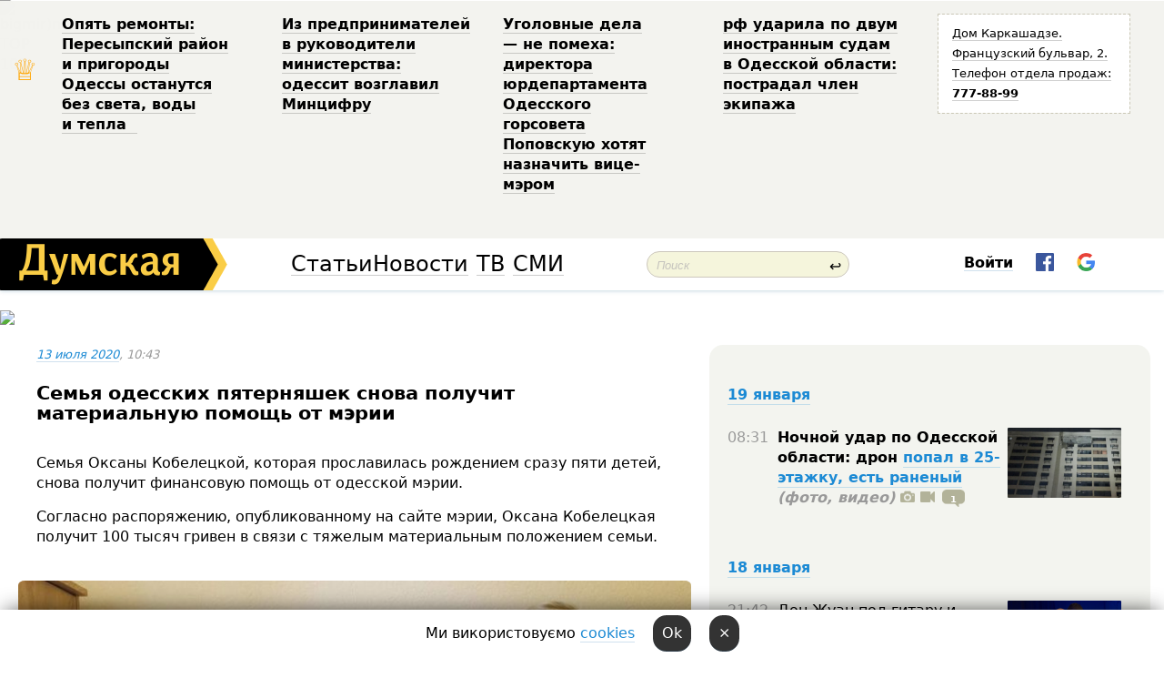

--- FILE ---
content_type: text/html; charset=windows-1251
request_url: http://new.dumskaya.net/news/elitnaya-semya-odesskim-pyaternyashkam-snova-pom-119896/
body_size: 29171
content:
<!-- yes ads --><!-- 19 0    --><!-- [ 0 ]--><!-- 3 0    --><!-- [ 0 ]--><!-- 7 0    --><!-- [ 0 ]--><!-- 1 0    --><!-- [ 0 ]--><!-- 8 0    --><!-- [ 0 ]--><!-- 6 0    --><!-- [ 0 ]--><!DOCTYPE html PUBLIC "-//W3C//DTD XHTML 1.0 Transitional//EN" "http://www.w3.org/TR/xhtml1/DTD/xhtml1-transitional.dtd">
<html>
<head>
<meta http-equiv="Content-Type" content="text/html; charset=windows-1251" />
<title>Семья одесских пятерняшек снова получит материальную помощь от&nbsp;мэрии &nbsp; | Новости Одессы</title>
<meta name="Description" content="Семья Оксаны Кобелецкой, которая прославилась рождением сразу пяти детей, снова получит финансовую помощь от&nbsp;одесской мэрии." /><meta property="fb:app_id" content="192205030793137" />
<meta name="apple-itunes-app" content="app-id=980928710">
<meta name="google-play-app" content="app-id=com.wininteractive.dumskaya">
<meta http-equiv="X-UA-Compatible" content="IE=edge" />
<meta name="geo.position" content="46.466667;30.733333" />
<meta name="ICBM" content="46.466667, 30.733333" />
<meta name="geo.placename" content="Odessa, Ukraine" />
<meta name="geo.region" content="ua" />
<meta name="google-signin-client_id" content="192778080836-sl2lvtcv4ptsj6cgpp99iq5cgldh1bmq.apps.googleusercontent.com">
<link rel="stylesheet" type="text/css" href="/css/main27.css" media="screen" />
<link rel="stylesheet" href="/css/animate.css">


<link rel="stylesheet" type="text/css" href="/css/print.css" media="print" />

<script src="/js/simplelightbox-master/dist/simple-lightbox.js?v2.14.0"></script>
<link rel="stylesheet" href="/js/simplelightbox-master/dist/simple-lightbox.css?v2.14.0" /><meta property="og:url" content="https://dumskaya.net/news/elitnaya-semya-odesskim-pyaternyashkam-snova-pom-119896/" />
<meta property="og:title" content="Семья одесских пятерняшек снова получит материальную помощь от&nbsp;мэрии &nbsp;" />
<meta property="og:type" content="article" />
<script>

  window.googletag = window.googletag || {cmd: []};
  googletag.cmd.push(function() {
    googletag.defineSlot('/22908122590,22969254535/dumskaya.net_desktop_article_bottom', [728, 90], 'div-gpt-ad-1696932866002-0').addService(googletag.pubads());
    googletag.pubads().enableSingleRequest();
    googletag.enableServices();
  });

window.googletag = window.googletag || {cmd: []};
googletag.cmd.push(function() {
googletag.defineSlot('/22908122590,22969254535/dumskaya.net_desktop_article_right_1', [[160, 600], [300, 250], [300, 600]], 'div-gpt-ad-1695373137563-0').addService(googletag.pubads());
googletag.pubads().enableSingleRequest();
googletag.enableServices();
});
</script>
<script>
window.googletag = window.googletag || {cmd: []};
googletag.cmd.push(function() {
googletag.defineSlot('/22908122590,22969254535/dumskaya.net_desktop_article_right_2', [[300, 250], [160, 600], [300, 600]], 'div-gpt-ad-1695373508230-0').addService(googletag.pubads());
googletag.pubads().enableSingleRequest();
googletag.enableServices();
});
</script>

<div id="fb-root"></div>
<script>(function(d, s, id) {
  var js, fjs = d.getElementsByTagName(s)[0];
  if (d.getElementById(id)) return;
  js = d.createElement(s); js.id = id;
  js.src = "//connect.facebook.net/ru_RU/all.js#xfbml=1&appId=192205030793137";
  fjs.parentNode.insertBefore(js, fjs);
}(document, 'script', 'facebook-jssdk'));</script>
<!--[if IE]>
<link rel="stylesheet" type="text/css" href="/css/ie.css"  media="screen"/>
<![endif]-->
<link rel="SHORTCUT ICON" href="/i3/favicon.png" />


<script type="text/javascript">

  var _gaq = _gaq || [];
  _gaq.push(['_setAccount', 'UA-139448-24']);
  _gaq.push(['_trackPageview']);

  (function() {
    var ga = document.createElement('script'); ga.type = 'text/javascript'; ga.async = true;
    ga.src = ('https:' == document.location.protocol ? 'https://ssl' : 'http://www') + '.google-analytics.com/ga.js';
    var s = document.getElementsByTagName('script')[0]; s.parentNode.insertBefore(ga, s);
  })();

</script>

<script type="text/javascript" src="/js/main5.js"></script>
	
<link rel="image_src" href="http://dumskaya.net/pics/fb/ru13996newsvideopic_elitnaya-semya-odesskim-pyaternyashkam-snova-pom119896_67663.jpg" />
<meta property="og:image" content="http://dumskaya.net/pics/fb/ru13996newsvideopic_elitnaya-semya-odesskim-pyaternyashkam-snova-pom119896_67663.jpg"/><script type="text/javascript" src="/js/swfobject.js"></script>
<script type="text/javascript" src="/js/adriver.core.2.js"></script>
<script src="https://apis.google.com/js/platform.js" async defer></script>

</head>


<body onload="" onresize=topsresize();>

<header>
<a name=top></a>
<div id=tops>
<noindex class=counter>
 

<!--bigmir)net TOP 100 Part 1-->
<script type="text/javascript" language="javascript"><!--
bmN=navigator,bmD=document,bmD.cookie='b=b',i=0,bs=[],bm={v:16805563,s:16805563,t:6,c:bmD.cookie?1:0,n:Math.round((Math.random()* 1000000)),w:0};
for(var f=self;f!=f.parent;f=f.parent)bm.w++;
try{if(bmN.plugins&&bmN.mimeTypes.length&&(x=bmN.plugins['Shockwave Flash']))bm.m=parseInt(x.description.replace(/([a-zA-Z]|\s)+/,''));
else for(var f=3;f<20;f++)if(eval('new ActiveXObject("ShockwaveFlash.ShockwaveFlash.'+f+'")'))bm.m=f}catch(e){;}
try{bm.y=bmN.javaEnabled()?1:0}catch(e){;}
try{bmS=screen;bm.v^=bm.d=bmS.colorDepth||bmS.pixelDepth;bm.v^=bm.r=bmS.width}catch(e){;}
r=bmD.referrer.replace(/^w+:\/\//,'');if(r&&r.split('/')[0]!=window.location.host){bm.f=escape(r).slice(0,400).slice(0,400);bm.v^=r.length}
bm.v^=window.location.href.length;for(var x in bm) if(/^[vstcnwmydrf]$/.test(x)) bs[i++]=x+bm[x];
bmD.write('<img src="//c.bigmir.net/?'+bs.join('&')+'"  width="0" height="0" border="0" alt="bigmir)net TOP 100" title="bigmir)net TOP 100" />');
//-->
</script>
<noscript><img src="//c.bigmir.net/?v16805563&s16805563&t6" width="0" height="0" alt="" title="" border="0" /></noscript>
<!--bigmir)net TOP 100 Part 1-->
</noindex>







<div class="header animated fadeIn" id=topheight>
	<table width="100%" border="0" cellspacing="0" cellpadding="0">
		<tbody>
			<tr>
				<td class="star">&#9813;</td>
<td width="20%"><p><a href="/news/opyat-remonty-peresypskiy-rayon-i-prigorody-odes/">Опять ремонты: Пересыпский район и&nbsp;пригороды Одессы останутся без&nbsp;света, воды и&nbsp;тепла &nbsp;</a></p></td><td width="20%"><p><a href="/news/z-pidpriemtciv-u-kerivniki-ministerstva-odesit-o/">Из&nbsp;предпринимателей в&nbsp;руководители министерства: одессит возглавил Минцифру </a></p></td><td width="20%"><p><a href="/news/ugolovnye-dela-ne-pomeha-direktora-yurdepartamen/">Уголовные дела &mdash;&nbsp;не&nbsp;помеха: директора юрдепартамента Одесского горсовета Поповскую хотят назначить вице-мэром </a></p></td><td width="20%"><p><a href="/news/rf-udarila-po-dvum-inostrannym-sudam-v-odesskoy/">рф&nbsp;ударила по&nbsp;двум иностранным судам в&nbsp;Одесской области: пострадал член экипажа </a></p></td>
				<!--Рекламный блок-->
				<td width="20%"><div class="ads-topstory">
						<p><a href="#">Дом Каркашадзе. Французский бульвар,&nbsp;2. Телефон отдела продаж: <nobr><strong>777-88-99</strong></nobr></a></p>
					</div></td>
			</tr>
		</tbody>
	</table>
</div>




</div>


<nav id=nav class=nav> <!-- ng 18px -->
<div id=menuitems style='background-color:#fff;'>

<div class=logocell><a href=/ title='Думская - новости Одессы, анализ одесской политики. Интересные новости в Одессе 
 и аналитические статьи.' style='height:57px;font-size:0; border:none;'><img src=/i3/logo.png 
alt='Думская - новости Одессы, анализ одесской политики. 
Интересные новости в Одессе и аналитические статьи.' style='display:inline-block;height:57px;'>
</a></div>
<div class=rightcell>  <!-- right cell -->
<div class=innertable>  <!-- inner table -->

<!-- menu cell -->
<div class=cell2pc></div>
<div class=menuitemscell>

<!-- menu table-->
<div class=menutable> 
<div style='display: table-cell; width:26%; text-align:left;'><a title='...... .. ......' href=/articles/ class=menuitem style='color:#000; border-bottom: 1px solid  rgba(0, 0, 0, 0.2);'>Статьи</a></div><div style='display: table-cell; width:28%;'><a class=menuitemsel title='Архив' href=/allnews/ style='color:#000; border-bottom: 1px solid  rgba(0, 0, 0, 0.2);'>Новости</a></div><div style='display: table-cell; width:21%;'><a title='сюжеты телекомпании Думская ТВ' href=/tv/ class=menuitem style='color:#000; border-bottom: 1px solid  rgba(0, 0, 0, 0.2);'>ТВ</a></div><div style='display: table-cell; width:17%; text-align:right;'><a title='........ .... ........ ... .. ..... ........' href=/vse/ class=menuitem style='color:#000; border-bottom: 1px solid  rgba(0, 0, 0, 0.2);'>СМИ</a></div></div>
</div>
<div class=cell2pc></div>
<!--<div class=cellline></div>-->
<!-- search cell -->
<div class=cellsearch>
<form class=searchform id=sf action=/search/// method=get style=''><div style='position:relative; width:100%'>
<input id=first class=searchinp type=text name=query placeholder='Поиск' 
onfocus="this.placeholder = ''" onblur="this.placeholder = 'Поиск'" >
<span class=searchgo onclick=g('sf').submit()>&#8617;</span>
</div></form></div>
<!--<div class=cellline></div>-->

<script>
function showuserinfo()
{ 
 g('userinfo').className="userinfovisible";
 document.body.addEventListener('click', boxCloser, false);
}

function hideuserinfo()
{ 
 g('userinfo').className="userinfohidden";
 document.body.removeEventListener('click', boxCloser, false);
}

function boxCloser(e)
{
//alert(e.target.id);
  if (e.target.id != 'userinfo' && e.target.id != 'login' && e.target.id != 'psw')
    hideuserinfo();
}  

window.onscroll = function() {
t=window.pageYOffset;
h=g('topheight').offsetHeight;
if (t>h)
{
 g('nav').className='navfixed';
 document.getElementsByTagName("BODY")[0].style.marginTop='57px';
}
else
{
 g('nav').className='nav';
 document.getElementsByTagName("BODY")[0].style.marginTop='0';
}
}

</script>
<div class=cell2pc></div>
<div class=celluser style='text-align: center;'>
<div class=cellnouser style='height:30px; width:335px; vertical-align:middle; text-align:center;'><div class=cell1user style='text-align:center; margin:0 auto;'>
<div style='display: inline-block;position: relative;'>
<div style='display: inline-block;'>
<a href=javascript:showuserinfo()
 style='color:#000;text-decoration:none;margin-left:0;display:inline-block;line-height:16px;'><b>Войти</b></a><script>

  function urlencode( s )
   {
      return encodeURIComponent( s );
   }

function registerfb()
{
FB.api('/me', function(response) {

FB.getLoginStatus(function(response) {
 accessToken=response.authResponse.accessToken;
});
var name= response.name;
var email= response.email;
var id= response.id; 
var link= response.link;
var public_key = accessToken;
window.location="/fbreg///?fbid="+urlencode(id)+"&fbname="+urlencode(name)+"&fburl="+urlencode(link)+"&fbemail="+urlencode(email)+"&key="+urlencode(public_key);
});
}



        window.fbAsyncInit = function() {
          FB.init({
            appId      : '192205030793137',
            version    : 'v3.2',
            status     : true, 
            cookie     : true,
            xfbml      : true,
            oauth      : true,
          });
        };
        (function(d){
           var js, id = 'facebook-jssdk'; if (d.getElementById(id)) {return;}
           js = d.createElement('script'); js.id = id; js.async = true;
           js.src = "//connect.facebook.net/en_US/sdk.js";
           d.getElementsByTagName('head')[0].appendChild(js);
         }(document));


function authInfo(data) {
uid=data.session.user.id;
first_name=data.session.user.first_name;
last_name=data.session.user.last_name;
hash="expire="+data.session.expire+"&mid"+data.session.mid+"&secret="+data.session.secret+"&sid="+data.session.sid+"&sig="+data.session.sig;
window.location="/vkreg///"+urlencode(uid)+"/?returnurl="+urlencode(window.location.href)+"&name="+urlencode(first_name)+" "+urlencode(last_name)+"&hash="+urlencode(hash);
}

</script>
<img src=/i3/fb-login.gif id=zz onclick="FB.login( registerfb(), {scope: 'email'})  " style='margin-left:20px;padding-bottom:3px;vertical-align:middle;cursor:pointer;width:20px;height:20px;'>

<div class="g-signin2" data-onsuccess="onSignIn" id=gbtn style='display:none;'></div>

<form id=gform2 method=post action="/googlereg/" style='display:none;'>
<input type=hidden name=gid id=gid2>
<input type=hidden name=nickname id=nickname2>
<input type=hidden name=email id=email2>
<input type=hidden name=pic id=pic2>
<input type=hidden name=backurl value="/news/elitnaya-semya-odesskim-pyaternyashkam-snova-pom-119896//">
</form>

<script>
function onSignIn(googleUser)
{
 var profile = googleUser.getBasicProfile();
 g('gid2').value=profile.getId();
 g('nickname2').value=profile.getName();
 g('email2').value=profile.getEmail();
 g('pic2').value=profile.getImageUrl();
 g('gform2').submit();
}

function z()
{
show('gbtn');
hide('xx');
hide('zz');
hide('pp');
}
</script>

<img src=/i3/google.png id=xx onclick="z();" 
style='margin-left:20px;padding-bottom:3px;vertical-align:middle;cursor:pointer;width:20px;height:20px;'>
</div>
<div id=userinfo class=userinfohidden style='position:absolute;width:250px;left:-90px;'><div style='padding:20px;' >
<center><b>Войти</b></center><br>
<form action=/enter/ method=post>
<input type=hidden id=turing name=turing value=43>
<script>
 document.getElementById('turing').value='42';
</script>
<input type=hidden name=backurl value=''>

<table id=userinfo1>
<tr><td width=150 style='padding-top:3px;'>E-mail<br><br> </td><td> <input type=text id=login name=login value='' class=inp17>  </td></tr>
<tr><td style='padding-top:3px;'>Пароль<br><br></td><td> <input type=password id=psw name=password class=inp17>  </td></tr>
</tr>



<tr><td></td>  <td align=right><input type=submit value='Войти' style=';width:90px; display:block;'>
</td><td> 

</table>
</form>
<Br><a href=/register/>Регистрация</a><br><a href=/skleroz/>Восстановление пароля</a>
</div>
</div>
</div>
</div>
</div>
</div>

</div><!-- inner table -->
</div> <!-- right cell -->
</div> <!-- menuitems -->

</nav>

</header>
<br>






<script type="text/javascript">

AJAX2("/ajaxcounter///?page=119896&pclass=20&mob=0");

  
document.onkeydown = NavigateThrough;
function NavigateThrough (event)
    {
    if (!document.getElementById) return;
    if (window.event) event = window.event;
	if (event.ctrlKey && ((event.keyCode == 0xA)||(event.keyCode == 0xD)) )
	    {
var x = window.getSelection();
var z = x.anchorNode.parentNode;
var t= z.innerText;
//alert();

var sel = window.getSelection().toString();
sel=sel.replace("&nbsp;", " ");
t=t.replace("&nbsp;", " ");
          
sel=sel.replace(/\u00A0/g, " ");
t=t.replace(/\u00A0/g, " ");
//alert(t);
AJAX("/news/elitnaya-semya-odesskim-pyaternyashkam-snova-pom-119896/ctrlenter/",encodeURI(sel+"///"+t));
alert("Информация про ошибку отправлена в редакцию! Спасибо за помощь");
           }
    }
</script>
<img src="/ajaxcounter///?page=119896&pclass=20&mob=0" width=1 height=1 style='visibility:none'>


<Br><Br>
  
<link rel="canonical" href="https://dumskaya.net/news/elitnaya-semya-odesskim-pyaternyashkam-snova-pom-119896/" />

<table width=100% style='max-width:1600px;'><tr>

<td class=newscol style='padding-right:20px; border:0; background: #fff;' rowspan=2>

<div style='max-width:700px; margin: 0 auto; font-size:16px; background:#fff;'>




    


<div style='color:#999; font-size:13px;'><i><a href=/allnews///2020/07/13/>13 июля 2020</a>, 10:43</i>  &nbsp;&nbsp;  </div>



<div style='height:10px;'></div>

<h1>Семья одесских пятерняшек снова получит материальную помощь от&nbsp;мэрии &nbsp;</h1>

<br>

   







</div></div>


<script>

function photovote(id)
{
 AJAX("/index.php?class=29&id="+id+"&settemplate=vote");
}

</script>


<style>
#textdiv
{
 max-width:700px;
margin: 0 auto;
margin-bottom:10px;
}
</style>

<div id=textdiv style=' background:#fff;padding-left:20px; padding-right:20px; '>

  
<p>Семья Оксаны Кобелецкой, которая прославилась рождением сразу пяти детей, снова получит финансовую помощь от&nbsp;одесской мэрии.</p><p>Согласно распоряжению, опубликованному на&nbsp;сайте мэрии, Оксана Кобелецкая получит 100&nbsp;тысяч гривен в&nbsp;связи с&nbsp;тяжелым материальным положением семьи.</p>




</div>



<div style='background:#fff;'>
<br>
<div id=pic304756 style=' width:100%;'><a href=/pics/b0/picturepicture_159454592010148179304756_40995.jpg data-lightbox='aa' rel='lightbox[1]' title=''  class=gallery><img src=/pics/b0/picturepicture_159454592010148179304756_40995.jpg alt='' style='width:100%;'></a><Br> </div><br>
</div>



<div id=textdiv style=' background:#fff; padding-left:20px; padding-right:20px;'>

<p>Следует отметить, что&nbsp;мэрия регулярно и&nbsp;очень щедро одаривает семью пятерняшек. Так, в&nbsp;этом году семье уже&nbsp;выделяли 160&nbsp;тысяч гривен, а&nbsp;в&nbsp;минувшем году различные суммы выделяли четыре раза. Кроме того, в&nbsp;конце года Кобелецкая получила от&nbsp;города квартиру в&nbsp;180&nbsp;квадратных метрах, хотя до&nbsp;этого &laquo;ютилась&raquo; в&nbsp;120&nbsp;квадратах, также купленных городом.</p><p>Кроме четырехлетних пятерняшек, в&nbsp;семье есть еще&nbsp;7-летняя дочь. Недавно Оксана Кобелецкая через суд&nbsp;<a href="/news/ottca-odesskih-pyaternyashek-lishili-roditelskih-117625/">лишила бывшего мужа Сергея Семенова родительских прав</a> из-за того, что&nbsp;он&nbsp;не&nbsp;платит алименты и&nbsp;не&nbsp;участвует в&nbsp;воспитании детей.</p> <script>
</script><br>

 <b>СМЕРТЬ РОССИЙСКИМ ОККУПАНТАМ!</b>  
<br>


<!-- -->




</div>


<div style='max-width:700px; margin: 0 auto; font-size:16px; '>
<div style='background:#fff;'>






                                 
                                   





 <!--!19-->

<script>
  setTimeout("AJAX('/ad//ajaxsaveview/?place=1');",5000);
</script>










</div></div>


  

<br><br>
<span style='color:#bbb'>Заметили ошибку? Выделяйте слова с ошибкой и нажимайте control-enter<br></span>
<div class=hideprint>
<br>

 








<div style='background:#fff;'>

<table><tr>
<!--<td width=75>
<NOINDEX><a href="http://twitter.com/share" class="twitter-share-button" data-text="Семья одесских пятерняшек снова получит материальную помощь от&nbsp;мэрии &nbsp; #odessa" data-count="horizontal" data-via="dumskaya_net">Tweet</a><script type="text/javascript" src="https://platform.twitter.com/widgets.js"></script></NOINDEX>
</td>-->


<td width=180 align=left>
<NOINDEX>

<div class="fb-like" data-href="https://dumskaya.net/news/elitnaya-semya-odesskim-pyaternyashkam-snova-pom-119896/" data-send="false" data-layout="button_count" data-width="150" data-show-faces="true" data-action="recommend" data-font="tahoma"></div>
</NOINDEX>
</td>
<Td>
 <a href=#top>Наверх &uarr;</a>
</td>
</tr></table>
</div>
</div>

<div style='background:#fff;'>
<br><div class="line1" style='margin-bottom:7px;'> </div>
<div class=hideprint>


<!--!3-->
</div>
</div>



</div>

<div style='display:'>




<div style='display: inline-block; vertical-align:top'>
<br><br><!--!7-->
</div>

<div style='height:7px;'></div>
</div>
<div class=hideprint>
<div class=line1> </div>



<div style='display:; background:#fff'>




<script>
function comform(id)
{
var t='<br><form action=/comment/'+id+'/addcomment// method=post id=f'+id+' style=display:inline onsubmit="return socialsubmit('+id+')">';
t+='<input type=hidden name=returnurl value="/news/elitnaya-semya-odesskim-pyaternyashkam-snova-pom-119896///">';
t+='<textarea name=comment class=sendtextbig id=text'+id+'></textarea><div style="display:none; padding:5px; background:#eee;" id=putpic'+id+'>Адрес картинки в интернете: <input type=text name=picsource style="width:400px" id=putpicsrc'+id+'></div><input type=submit value="Ответить" name=ans><input type=button value="Вставить картинку" onclick=putpic('+id+') id=putpicbtn'+id+'><Br></form> ';
x=g('comm'+id);
x.innerHTML=t;
g('text'+id).focus();
}

function unhidecom(id)
{
 hide('hidlink'+id);
 show('hidden'+id);
}
</script>


<a name=comments> </a> <!--<B>Комментарии:</b> 
<br> --> <br> 



<script>

var setid=0;
var txt0='';

function ReplaceAll(Source,stringToFind,stringToReplace){
  var temp = Source;
    var index = temp.indexOf(stringToFind);
        while(index != -1){
            temp = temp.replace(stringToFind,stringToReplace);
            index = temp.indexOf(stringToFind);
        }
        return temp;
}

function save(id)
{
 txt= g('ed'+id).value;
 txt=ReplaceAll(txt,".","&#46;");
 txt=encodeURIComponent(txt);
//alert(txt);
 AJAX("/comment//saveedit/"+id+"/"+ txt +"/");
}

function cancel(id)
{
 g('ctxt'+id).innerHTML=txt0;
 show('edlink'+id);
}

function editcom(id)
{
 hide('edlink'+id);
 txt0=g('ctxt'+id).innerHTML;
 txt=ReplaceAll(txt0,"<br>",String.fromCharCode(10));
 txt=ReplaceAll(txt,"&laquo;",'"');
 txt=ReplaceAll(txt,"&raquo;",'"');
 txt=ReplaceAll(txt,"&nbsp;",' ');
 txt=ReplaceAll(txt,"&mdash;",'-');

 txt=ReplaceAll(txt,"Сохранить изменения Отмена",'');


 txt=ReplaceAll(txt,"«",'"');
 txt=ReplaceAll(txt,"»",'"');

 txt=ReplaceAll(txt,"http://www.youtube.com/embed/", ">http://www.youtube.com/watch?v=");
 txt=ReplaceAll(txt,'" frameborder=','<');

 txt=txt.replace(/(<([^>]+)>)/ig,"");
 g('ctxt'+id).innerHTML="<textarea id=ed"+id+" style='width:400px; height:200px;'>"+txt+"</textarea><br><button onclick=save("+id+") style='padding:5px;'>Сохранить изменения</button> <button onclick=cancel("+id+") style='padding:5px;'>Отмена</button>";
}


function win2utf(s)
{
 var t='';
   for(var i=0; i<s.length; i++)
    {
       c=s[i].charCodeAt(0);
       if (c<=127 || c>255) {t+=String.fromCharCode(c); continue; }
       if (c>=192 && c<=207)    {t+=String.fromCharCode(208)+'"'. String.fromCharCode(c-48); continue; }
       if (c>=208 && c<=239) {t+=String.fromCharCode(208)+String.fromCharCode(c-48); continue; }
       if (c>=240 && c<=255) {t+=String.fromCharCode(209)+String.fromCharCode(c-112); continue; }
       if (c==184) { t+=String.fromCharCode(209)+String.fromCharCode(209); continue; };
            if (c==168) { t+=String.fromCharCode(208)+String.fromCharCode(129);  continue; };
            if (c==184) { t+=String.fromCharCode(209)+String.fromCharCode(145); continue; };
            if (c==168) { t+=String.fromCharCode(208)+String.fromCharCode(129); continue; };
            if (c==179) { t+=String.fromCharCode(209)+String.fromCharCode(150); continue; };
            if (c==178) { t+=String.fromCharCode(208)+String.fromCharCode(134); continue; };
            if (c==191) { t+=String.fromCharCode(209)+String.fromCharCode(151); continue; };
            if (c==175) { t+=String.fromCharCode(208)+String.fromCharCode(135); continue; };
            if (c==186) { t+=String.fromCharCode(209)+String.fromCharCode(148); continue; };
            if (c==170) { t+=String.fromCharCode(208)+String.fromCharCode(132); continue; };
            if (c==180) { t+=String.fromCharCode(210)+String.fromCharCode(145); continue; };
            if (c==165) { t+=String.fromCharCode(210)+String.fromCharCode(144); continue; };
            if (c==184) { t+=String.fromCharCode(209)+String.fromCharCode(145); continue; };
   }
   return t;
}



function socialsubmit(id)
{
 
 
 if (!stop) g('f'+id).submit();
}


function showthread(id)
{
 hide('show'+id);
 show('data'+id);
}

function putpic(id)
{
 show('putpic'+id);
 g('putpicsrc'+id).focus();
 hide('putpicbtn'+id);
}

function admindel(id)
{
 AJAX("/index.php?class=27&id="+id+"&delcom=1");
}

function adminhide(id)
{
 AJAX("/index.php?class=27&id="+id+"&delcom=5");
}

function adminshow(id)
{
 AJAX("/index.php?class=27&id="+id+"&delcom=6");
}


function checkpic(id)
{
 var pic=g('compic'+id);

 if (pic.width>2200 || pic.height>2200)
 {
  pic.src='';
  pic.height=0;
  pic.width=0;
 }
else
{
 if (pic.width>900)
  pic.width=600;
 else
 if (pic.height>600) pic.height=600;
}
}


</script>



<div><a name=comment3066544></a>
 <div class=pb10  id=hidden3066544  >
<table><tr><td class=comtd1><a href=/user/realodessa/ title='RealOdessa' style='border-bottom: none;'><img width=75 height=75 src=/pics/auserpic.gif alt='RealOdessa' style='-webkit-border-radius: 38px; -moz-border-radius: 38px; border-radius: 38px;'></a></td><td cla1ss=comtd2>
<div style='background-color:#eee; border-radius:15px; padding:15px; color :#000; '>

<div style='min-height:25px;'><a href=/user/realodessa/ class=user>RealOdessa</a>    <a href=/news/elitnaya-semya-odesskim-pyaternyashkam-snova-pom-119896/#comment3066544 class=comdate>13 июля 2020, 10:47</a> &nbsp;   &nbsp; <span id=q3066544>-6</span> &nbsp;  &nbsp;&nbsp;&nbsp; </div>
 <div id=ctxt3066544>Для детей не жалко.</div>
</div> 
&nbsp;&nbsp; <a class=comans href=javascript:comform(3066544)>Ответить</a> &nbsp;&nbsp;&nbsp;  

 <div id=comm3066544></div>

</td></tr></table>

</div><div class=comansd><div><a name=comment3066576></a>
 <div class=pb10  id=hidden3066576  >
<table><tr><td class=comtd1><a href=/user/c-cattani/ title='C. Cattani' style='border-bottom: none;'><img width=75 height=75 src=/pics/auserpics/userpic82307.jpg alt='C. Cattani' style='-webkit-border-radius: 38px; -moz-border-radius: 38px; border-radius: 38px;'></a></td><td cla1ss=comtd2>
<div style='background-color:#eee; border-radius:15px; padding:15px; color :#000; '>

<div style='min-height:25px;'><a href=/user/c-cattani/ class=user>C. Cattani</a>    <a href=/news/elitnaya-semya-odesskim-pyaternyashkam-snova-pom-119896/#comment3066576 class=comdate>13 июля 2020, 11:15</a> &nbsp;   &nbsp; <span id=q3066576>+12</span> &nbsp;  &nbsp;&nbsp;&nbsp; </div>
 <div id=ctxt3066576>Особенно если они мэра.</div>
</div> 
&nbsp;&nbsp; <a class=comans href=javascript:comform(3066576)>Ответить</a> &nbsp;&nbsp;&nbsp;  

 <div id=comm3066576></div>

</td></tr></table>

</div><div class=comansd></div></div><div><a name=comment3066591></a>
 <div class=pb10  id=hidden3066591  >
<table><tr><td class=comtd1><a href=/user/realodessa/ title='RealOdessa' style='border-bottom: none;'><img width=75 height=75 src=/pics/auserpic.gif alt='RealOdessa' style='-webkit-border-radius: 38px; -moz-border-radius: 38px; border-radius: 38px;'></a></td><td cla1ss=comtd2>
<div style='background-color:#eee; border-radius:15px; padding:15px; color :#000; '>

<div style='min-height:25px;'><a href=/user/realodessa/ class=user>RealOdessa</a>    <a href=/news/elitnaya-semya-odesskim-pyaternyashkam-snova-pom-119896/#comment3066591 class=comdate>13 июля 2020, 11:36</a> &nbsp;   &nbsp; <span id=q3066591>-9</span> &nbsp;  &nbsp;&nbsp;&nbsp; </div>
 <div id=ctxt3066591>что&nbsp;за&nbsp;бред?! Дети есть дети, и&nbsp;нужно быть жлобом, чтобы обсуждать нужно оно&nbsp;им&nbsp;или&nbsp;нет.</div>
</div> 
&nbsp;&nbsp; <a class=comans href=javascript:comform(3066591)>Ответить</a> &nbsp;&nbsp;&nbsp;  

 <div id=comm3066591></div>

</td></tr></table>

</div><div class=comansd></div></div><div><a name=comment3066596></a>
 <div class=pb10  id=hidden3066596  >
<table><tr><td class=comtd1><a href=/user/c-cattani/ title='C. Cattani' style='border-bottom: none;'><img width=75 height=75 src=/pics/auserpics/userpic82307.jpg alt='C. Cattani' style='-webkit-border-radius: 38px; -moz-border-radius: 38px; border-radius: 38px;'></a></td><td cla1ss=comtd2>
<div style='background-color:#eee; border-radius:15px; padding:15px; color :#000; '>

<div style='min-height:25px;'><a href=/user/c-cattani/ class=user>C. Cattani</a>    <a href=/news/elitnaya-semya-odesskim-pyaternyashkam-snova-pom-119896/#comment3066596 class=comdate>13 июля 2020, 11:41</a> &nbsp;   &nbsp; <span id=q3066596>+10</span> &nbsp;  &nbsp;&nbsp;&nbsp; </div>
 <div id=ctxt3066596>Почему бред? Неужели не&nbsp;понятно, что&nbsp;так&nbsp;о&nbsp;своих детях будет заботиться только их&nbsp;биологический отец. Муж&nbsp;тоже не&nbsp;зря&nbsp;развелся, когда узнал правду.</div>
</div> 
&nbsp;&nbsp; <a class=comans href=javascript:comform(3066596)>Ответить</a> &nbsp;&nbsp;&nbsp;  

 <div id=comm3066596></div>

</td></tr></table>

</div><div class=comansd></div></div><div><a name=comment3066601></a>
 <div class=pb10  id=hidden3066601  >
<table><tr><td class=comtd1><a href=/user/realodessa/ title='RealOdessa' style='border-bottom: none;'><img width=75 height=75 src=/pics/auserpic.gif alt='RealOdessa' style='-webkit-border-radius: 38px; -moz-border-radius: 38px; border-radius: 38px;'></a></td><td cla1ss=comtd2>
<div style='background-color:#eee; border-radius:15px; padding:15px; color :#000; '>

<div style='min-height:25px;'><a href=/user/realodessa/ class=user>RealOdessa</a>    <a href=/news/elitnaya-semya-odesskim-pyaternyashkam-snova-pom-119896/#comment3066601 class=comdate>13 июля 2020, 11:47</a> &nbsp;   &nbsp; <span id=q3066601>-4</span> &nbsp;  &nbsp;&nbsp;&nbsp; </div>
 <div id=ctxt3066601>Будь&nbsp;он&nbsp;отец, не&nbsp;стал бы&nbsp;так&nbsp;палиться. Он&nbsp;не&nbsp;бедный человек, и&nbsp;мог&nbsp;бы&nbsp;содержать тайно. А&nbsp;вот&nbsp;эти&nbsp;ваши слова &mdash; это&nbsp;грязь. Как&nbsp;не&nbsp;стыдно?!</div>
</div> 
&nbsp;&nbsp; <a class=comans href=javascript:comform(3066601)>Ответить</a> &nbsp;&nbsp;&nbsp;  

 <div id=comm3066601></div>

</td></tr></table>

</div><div class=comansd></div></div><div><a name=comment3066626></a>
 <div class=pb10  id=hidden3066626  >
<table><tr><td class=comtd1><a href=/user/c-cattani/ title='C. Cattani' style='border-bottom: none;'><img width=75 height=75 src=/pics/auserpics/userpic82307.jpg alt='C. Cattani' style='-webkit-border-radius: 38px; -moz-border-radius: 38px; border-radius: 38px;'></a></td><td cla1ss=comtd2>
<div style='background-color:#eee; border-radius:15px; padding:15px; color :#000; '>

<div style='min-height:25px;'><a href=/user/c-cattani/ class=user>C. Cattani</a>    <a href=/news/elitnaya-semya-odesskim-pyaternyashkam-snova-pom-119896/#comment3066626 class=comdate>13 июля 2020, 12:13</a> &nbsp;   &nbsp; <span id=q3066626>+10</span> &nbsp;  &nbsp;&nbsp;&nbsp; </div>
 <div id=ctxt3066626>Дети&nbsp;это&nbsp;грязь для&nbsp;тебя?! Трухло не&nbsp;боится палиться, с&nbsp;Ростдорстроем сколько раз&nbsp;спалился и&nbsp;что&nbsp;изменилось?</div>
</div> 
&nbsp;&nbsp; <a class=comans href=javascript:comform(3066626)>Ответить</a> &nbsp;&nbsp;&nbsp;  

 <div id=comm3066626></div>

</td></tr></table>

</div><div class=comansd></div></div><div><a name=comment3066664></a>
<a href=javascript:unhidecom(3066664) id=hidlink3066664 style='display: inline-block; margin-bottom:13px;'>Комментарий получил много негативных оценок посетителей</a><Br> <div class=pb10  id=hidden3066664   style='display:none' >
<table><tr><td class=comtd1><a href=/user/realodessa/ title='RealOdessa' style='border-bottom: none;'><img width=75 height=75 src=/pics/auserpic.gif alt='RealOdessa' style='-webkit-border-radius: 38px; -moz-border-radius: 38px; border-radius: 38px;'></a></td><td cla1ss=comtd2>
<div style='background-color:#eee; border-radius:15px; padding:15px; color :#000; '>

<div style='min-height:25px;'><a href=/user/realodessa/ class=user>RealOdessa</a>    <a href=/news/elitnaya-semya-odesskim-pyaternyashkam-snova-pom-119896/#comment3066664 class=comdate>13 июля 2020, 12:47</a> &nbsp;   &nbsp; <span id=q3066664>-12</span> &nbsp;  &nbsp;&nbsp;&nbsp; </div>
 <div id=ctxt3066664>а что не так с Ростдорстроем?</div>
</div> 
&nbsp;&nbsp; <a class=comans href=javascript:comform(3066664)>Ответить</a> &nbsp;&nbsp;&nbsp;  

 <div id=comm3066664></div>

</td></tr></table>

</div><div class=comansd></div></div><div><a name=comment3066670></a>
 <div class=pb10  id=hidden3066670  >
<table><tr><td class=comtd1><a href=/user/c-cattani/ title='C. Cattani' style='border-bottom: none;'><img width=75 height=75 src=/pics/auserpics/userpic82307.jpg alt='C. Cattani' style='-webkit-border-radius: 38px; -moz-border-radius: 38px; border-radius: 38px;'></a></td><td cla1ss=comtd2>
<div style='background-color:#eee; border-radius:15px; padding:15px; color :#000; '>

<div style='min-height:25px;'><a href=/user/c-cattani/ class=user>C. Cattani</a>    <a href=/news/elitnaya-semya-odesskim-pyaternyashkam-snova-pom-119896/#comment3066670 class=comdate>13 июля 2020, 12:53</a> &nbsp;   &nbsp; <span id=q3066670>+11</span> &nbsp;  &nbsp;&nbsp;&nbsp; </div>
 <div id=ctxt3066670>Все&nbsp;тендеры выигрывает, а&nbsp;если и&nbsp;проигрывает, то&nbsp;тендер отменяют, а&nbsp;потом новый тендер назначают, в&nbsp;котором он&nbsp;выигрывает<br>.</div>
</div> 
&nbsp;&nbsp; <a class=comans href=javascript:comform(3066670)>Ответить</a> &nbsp;&nbsp;&nbsp;  

 <div id=comm3066670></div>

</td></tr></table>

</div><div class=comansd></div></div><div><a name=comment3066671></a>
<a href=javascript:unhidecom(3066671) id=hidlink3066671 style='display: inline-block; margin-bottom:13px;'>Комментарий получил много негативных оценок посетителей</a><Br> <div class=pb10  id=hidden3066671   style='display:none' >
<table><tr><td class=comtd1><a href=/user/realodessa/ title='RealOdessa' style='border-bottom: none;'><img width=75 height=75 src=/pics/auserpic.gif alt='RealOdessa' style='-webkit-border-radius: 38px; -moz-border-radius: 38px; border-radius: 38px;'></a></td><td cla1ss=comtd2>
<div style='background-color:#eee; border-radius:15px; padding:15px; color :#000; '>

<div style='min-height:25px;'><a href=/user/realodessa/ class=user>RealOdessa</a>    <a href=/news/elitnaya-semya-odesskim-pyaternyashkam-snova-pom-119896/#comment3066671 class=comdate>13 июля 2020, 12:57</a> &nbsp;   &nbsp; <span id=q3066671>-15</span> &nbsp;  &nbsp;&nbsp;&nbsp; </div>
 <div id=ctxt3066671>Ну&nbsp;и&nbsp;что? А&nbsp;почему должно быть по&nbsp;другому? Одесская компания обязана выигрывать одесские тендеры.</div>
</div> 
&nbsp;&nbsp; <a class=comans href=javascript:comform(3066671)>Ответить</a> &nbsp;&nbsp;&nbsp;  

 <div id=comm3066671></div>

</td></tr></table>

</div><div class=comansd></div></div><div><a name=comment3066678></a>
 <div class=pb10  id=hidden3066678  >
<table><tr><td class=comtd1><a href=/user/c-cattani/ title='C. Cattani' style='border-bottom: none;'><img width=75 height=75 src=/pics/auserpics/userpic82307.jpg alt='C. Cattani' style='-webkit-border-radius: 38px; -moz-border-radius: 38px; border-radius: 38px;'></a></td><td cla1ss=comtd2>
<div style='background-color:#eee; border-radius:15px; padding:15px; color :#000; '>

<div style='min-height:25px;'><a href=/user/c-cattani/ class=user>C. Cattani</a>    <a href=/news/elitnaya-semya-odesskim-pyaternyashkam-snova-pom-119896/#comment3066678 class=comdate>13 июля 2020, 13:00</a> &nbsp;   &nbsp; <span id=q3066678>+12</span> &nbsp;  &nbsp;&nbsp;&nbsp; </div>
 <div id=ctxt3066678>Выигрывать должна компания, которая предложит лучшие условия, а&nbsp;не&nbsp;кормушка мэра.</div>
</div> 
&nbsp;&nbsp; <a class=comans href=javascript:comform(3066678)>Ответить</a> &nbsp;&nbsp;&nbsp;  

 <div id=comm3066678></div>

</td></tr></table>

</div><div class=comansd></div></div><div><a name=comment3066756></a>
<a href=javascript:unhidecom(3066756) id=hidlink3066756 style='display: inline-block; margin-bottom:13px;'>Комментарий получил много негативных оценок посетителей</a><Br> <div class=pb10  id=hidden3066756   style='display:none' >
<table><tr><td class=comtd1><a href=/user/realodessa/ title='RealOdessa' style='border-bottom: none;'><img width=75 height=75 src=/pics/auserpic.gif alt='RealOdessa' style='-webkit-border-radius: 38px; -moz-border-radius: 38px; border-radius: 38px;'></a></td><td cla1ss=comtd2>
<div style='background-color:#eee; border-radius:15px; padding:15px; color :#000; '>

<div style='min-height:25px;'><a href=/user/realodessa/ class=user>RealOdessa</a>    <a href=/news/elitnaya-semya-odesskim-pyaternyashkam-snova-pom-119896/#comment3066756 class=comdate>13 июля 2020, 14:06</a> &nbsp;   &nbsp; <span id=q3066756>-11</span> &nbsp;  &nbsp;&nbsp;&nbsp; </div>
 <div id=ctxt3066756>Ростдорстрой и&nbsp;предлагает лучшие условия, там&nbsp;считает &#34;Прозорро&#34;. А&nbsp;у&nbsp;вас&nbsp;информация откуда?</div>
</div> 
&nbsp;&nbsp; <a class=comans href=javascript:comform(3066756)>Ответить</a> &nbsp;&nbsp;&nbsp;  

 <div id=comm3066756></div>

</td></tr></table>

</div><div class=comansd></div></div><div><a name=comment3066792></a>
 <div class=pb10  id=hidden3066792  >
<table><tr><td class=comtd1><a href=/user/c-cattani/ title='C. Cattani' style='border-bottom: none;'><img width=75 height=75 src=/pics/auserpics/userpic82307.jpg alt='C. Cattani' style='-webkit-border-radius: 38px; -moz-border-radius: 38px; border-radius: 38px;'></a></td><td cla1ss=comtd2>
<div style='background-color:#eee; border-radius:15px; padding:15px; color :#000; '>

<div style='min-height:25px;'><a href=/user/c-cattani/ class=user>C. Cattani</a>    <a href=/news/elitnaya-semya-odesskim-pyaternyashkam-snova-pom-119896/#comment3066792 class=comdate>13 июля 2020, 14:40</a> &nbsp;   &nbsp; <span id=q3066792>+6</span> &nbsp;  &nbsp;&nbsp;&nbsp; </div>
 <div id=ctxt3066792>Велик, ты&nbsp;штоле?<br><br><noindex><a href=https://izbirkom.org.ua/news/ekonomika-9/2019/v-odesse-otmenili-iz-za-narushenii-i-snova-obiavili-10-millionnyi-tender/ rel=nofollow target=_blank>https://izbirkom.org.ua/news/ekonomika-9&#8230;</a></noindex></div>
</div> 
&nbsp;&nbsp; <a class=comans href=javascript:comform(3066792)>Ответить</a> &nbsp;&nbsp;&nbsp;  

 <div id=comm3066792></div>

</td></tr></table>

</div><div class=comansd></div></div></div></div><div><a name=comment3066550></a>
 <div class=pb10  id=hidden3066550  >
<table><tr><td class=comtd1><a href=/user/stellla/ title='sTeLLLa' style='border-bottom: none;'><img width=75 height=75 src=/pics/a4/userpic24472.jpg alt='sTeLLLa' style='-webkit-border-radius: 38px; -moz-border-radius: 38px; border-radius: 38px;'></a></td><td cla1ss=comtd2>
<div style='background-color:#eee; border-radius:15px; padding:15px; color :#000; '>

<div style='min-height:25px;'><a href=/user/stellla/ class=user>sTeLLLa</a>   &nbsp; <img src=/i/flags/ua.gif alt='страна по ip - ua'> <a href=/news/elitnaya-semya-odesskim-pyaternyashkam-snova-pom-119896/#comment3066550 class=comdate>13 июля 2020, 10:54</a> &nbsp;   &nbsp; <span id=q3066550>+16</span> &nbsp;  &nbsp;&nbsp;&nbsp; </div>
 <div id=ctxt3066550>Хорощо бы&nbsp;всем многодетным адекватным мамам помощь, а&nbsp;не&nbsp;только бывшей работнице ворсовета или&nbsp;где&nbsp;там&nbsp;она&nbsp;работала.</div>
</div> 
&nbsp;&nbsp; <a class=comans href=javascript:comform(3066550)>Ответить</a> &nbsp;&nbsp;&nbsp;  

 <div id=comm3066550></div>

</td></tr></table>

</div><div class=comansd><div><a name=comment3066554></a>
 <div class=pb10  id=hidden3066554  >
<table><tr><td class=comtd1><a href=/user/vatakaratel/ title='vatakaratel' style='border-bottom: none;'><img width=75 height=75 src=/pics/auserpics/userpic129796.jpg alt='vatakaratel' style='-webkit-border-radius: 38px; -moz-border-radius: 38px; border-radius: 38px;'></a></td><td cla1ss=comtd2>
<div style='background-color:#eee; border-radius:15px; padding:15px; color :#000; '>

<div style='min-height:25px;'><a href=/user/vatakaratel/ class=user>vatakaratel</a>    <a href=/news/elitnaya-semya-odesskim-pyaternyashkam-snova-pom-119896/#comment3066554 class=comdate>13 июля 2020, 10:57</a> &nbsp;   &nbsp; <span id=q3066554>+17</span> &nbsp;  &nbsp;&nbsp;&nbsp; </div>
 <div id=ctxt3066554>Судя&nbsp;по&nbsp;щедрости Труханова и&nbsp;побегу &#34;отца&#34;, что&nbsp;то&nbsp;здесь не&nbsp;чисто)).Уж не&nbsp;Гена ли&nbsp;настругал пятерню?)).</div>
</div> 
&nbsp;&nbsp; <a class=comans href=javascript:comform(3066554)>Ответить</a> &nbsp;&nbsp;&nbsp;  

 <div id=comm3066554></div>

</td></tr></table>

</div><div class=comansd></div></div><div style="display:none;"><div class=comansd></div></div><div><a name=comment3066570></a>
 <div class=pb10  id=hidden3066570  >
<table><tr><td class=comtd1><a href=/user/vatakaratel/ title='vatakaratel' style='border-bottom: none;'><img width=75 height=75 src=/pics/auserpics/userpic129796.jpg alt='vatakaratel' style='-webkit-border-radius: 38px; -moz-border-radius: 38px; border-radius: 38px;'></a></td><td cla1ss=comtd2>
<div style='background-color:#eee; border-radius:15px; padding:15px; color :#000; '>

<div style='min-height:25px;'><a href=/user/vatakaratel/ class=user>vatakaratel</a>    <a href=/news/elitnaya-semya-odesskim-pyaternyashkam-snova-pom-119896/#comment3066570 class=comdate>13 июля 2020, 11:10</a> &nbsp;   &nbsp; <span id=q3066570>+11</span> &nbsp;  &nbsp;&nbsp;&nbsp; </div>
 <div id=ctxt3066570>Если&nbsp;бы&nbsp;я&nbsp;участвовал, то&nbsp;я&nbsp;бы&nbsp;и&nbsp;платил)).А если Гена стругал эту&nbsp;сосну, то&nbsp;он&nbsp;и&nbsp;платит)).</div>
</div> 
&nbsp;&nbsp; <a class=comans href=javascript:comform(3066570)>Ответить</a> &nbsp;&nbsp;&nbsp;  

 <div id=comm3066570></div>

</td></tr></table>

</div><div class=comansd></div></div><div style="display:none;"><div class=comansd></div></div><div style="display:none;"><div class=comansd></div></div><div><a name=comment3066716></a>
 <div class=pb10  id=hidden3066716  >
<table><tr><td class=comtd1><a href=/user/expert-/ title='Expert_' style='border-bottom: none;'><img width=75 height=75 src=/pics/auserpic.gif alt='Expert_' style='-webkit-border-radius: 38px; -moz-border-radius: 38px; border-radius: 38px;'></a></td><td cla1ss=comtd2>
<div style='background-color:#eee; border-radius:15px; padding:15px; color :#000; '>

<div style='min-height:25px;'><a href=/user/expert-/ class=user>Expert_</a>   &nbsp; <img src=/i/flags/od.gif alt='страна по ip - od'> <a href=/news/elitnaya-semya-odesskim-pyaternyashkam-snova-pom-119896/#comment3066716 class=comdate>13 июля 2020, 13:38</a> &nbsp;   &nbsp; <span id=q3066716>-1</span> &nbsp;  &nbsp;&nbsp;&nbsp; </div>
 <div id=ctxt3066716>Разница между детьми родившимися одномоментно пятью и&nbsp;поочередно в&nbsp;том, что&nbsp;во&nbsp;втором случае &nbsp;можно родителям предъявить или&nbsp;соизмеряли они&nbsp;свое материальное положение и&nbsp;количество планируемых детей.</div>
</div> 
&nbsp;&nbsp; <a class=comans href=javascript:comform(3066716)>Ответить</a> &nbsp;&nbsp;&nbsp;  

 <div id=comm3066716></div>

</td></tr></table>

</div><div class=comansd></div></div></div></div><div><a name=comment3066551></a>
 <div class=pb10  id=hidden3066551  >
<table><tr><td class=comtd1><a href=/user/vasiliy-vaskin/ title='Василий Васькин' style='border-bottom: none;'><img width=75 height=75 src=/pics/auserpic.gif alt='Василий Васькин' style='-webkit-border-radius: 38px; -moz-border-radius: 38px; border-radius: 38px;'></a></td><td cla1ss=comtd2>
<div style='background-color:#eee; border-radius:15px; padding:15px; color :#000; '>

<div style='min-height:25px;'><a href=/user/vasiliy-vaskin/ class=user>Василий Васькин</a>    <a href=/news/elitnaya-semya-odesskim-pyaternyashkam-snova-pom-119896/#comment3066551 class=comdate>13 июля 2020, 10:55</a> &nbsp;   &nbsp; <span id=q3066551>+3</span> &nbsp;  &nbsp;&nbsp;&nbsp; </div>
 <div id=ctxt3066551>им&nbsp;же&nbsp;ещё&nbsp;порох дарил микроатобус ситроэн.<br>папа дурень, квартира есть, машина есть, денег подкидывают. что&nbsp;ещё&nbsp;нужно было.</div>
</div> 
&nbsp;&nbsp; <a class=comans href=javascript:comform(3066551)>Ответить</a> &nbsp;&nbsp;&nbsp;  

 <div id=comm3066551></div>

</td></tr></table>

</div><div class=comansd></div></div><div><a name=comment3066555></a>
 <div class=pb10  id=hidden3066555  >
<table><tr><td class=comtd1><a href=/user/128065128065/ title='&#128065;&#128065;' style='border-bottom: none;'><img width=75 height=75 src=/pics/auserpic.gif alt='&#128065;&#128065;' style='-webkit-border-radius: 38px; -moz-border-radius: 38px; border-radius: 38px;'></a></td><td cla1ss=comtd2>
<div style='background-color:#eee; border-radius:15px; padding:15px; color :#000; '>

<div style='min-height:25px;'><a href=/user/128065128065/ class=user>&#128065;&#128065;</a>   &nbsp; <img src=/i/flags/od.gif alt='страна по ip - od'> <a href=/news/elitnaya-semya-odesskim-pyaternyashkam-snova-pom-119896/#comment3066555 class=comdate>13 июля 2020, 10:57</a> &nbsp;   &nbsp; <span id=q3066555>+11</span> &nbsp;  &nbsp;&nbsp;&nbsp; </div>
 <div id=ctxt3066555>Ветераны такого не&nbsp;получают от&nbsp;Мэрии. Хотя заслуг там&nbsp;гораздо больше, чем&nbsp;у&nbsp;Маман которая не&nbsp;умеет покупать презервативы.</div>
</div> 
&nbsp;&nbsp; <a class=comans href=javascript:comform(3066555)>Ответить</a> &nbsp;&nbsp;&nbsp;  

 <div id=comm3066555></div>

</td></tr></table>

</div><div class=comansd><div><a name=comment3066557></a>
<a href=javascript:unhidecom(3066557) id=hidlink3066557 style='display: inline-block; margin-bottom:13px;'>Комментарий получил много негативных оценок посетителей</a><Br> <div class=pb10  id=hidden3066557   style='display:none' >
<table><tr><td class=comtd1><a href=/user/realodessa/ title='RealOdessa' style='border-bottom: none;'><img width=75 height=75 src=/pics/auserpic.gif alt='RealOdessa' style='-webkit-border-radius: 38px; -moz-border-radius: 38px; border-radius: 38px;'></a></td><td cla1ss=comtd2>
<div style='background-color:#eee; border-radius:15px; padding:15px; color :#000; '>

<div style='min-height:25px;'><a href=/user/realodessa/ class=user>RealOdessa</a>    <a href=/news/elitnaya-semya-odesskim-pyaternyashkam-snova-pom-119896/#comment3066557 class=comdate>13 июля 2020, 11:00</a> &nbsp;   &nbsp; <span id=q3066557>-15</span> &nbsp;  &nbsp;&nbsp;&nbsp; </div>
 <div id=ctxt3066557>Ветеранам не нужно содержать 6 малолетних детей!</div>
</div> 
&nbsp;&nbsp; <a class=comans href=javascript:comform(3066557)>Ответить</a> &nbsp;&nbsp;&nbsp;  

 <div id=comm3066557></div>

</td></tr></table>

</div><div class=comansd></div></div><div style="display:none;"><div class=comansd></div></div><div><a name=comment3066575></a>
 <div class=pb10  id=hidden3066575  >
<table><tr><td class=comtd1><a href=/user/vatakaratel/ title='vatakaratel' style='border-bottom: none;'><img width=75 height=75 src=/pics/auserpics/userpic129796.jpg alt='vatakaratel' style='-webkit-border-radius: 38px; -moz-border-radius: 38px; border-radius: 38px;'></a></td><td cla1ss=comtd2>
<div style='background-color:#eee; border-radius:15px; padding:15px; color :#000; '>

<div style='min-height:25px;'><a href=/user/vatakaratel/ class=user>vatakaratel</a>    <a href=/news/elitnaya-semya-odesskim-pyaternyashkam-snova-pom-119896/#comment3066575 class=comdate>13 июля 2020, 11:15</a> &nbsp;   &nbsp; <span id=q3066575>+9</span> &nbsp;  &nbsp;&nbsp;&nbsp; </div>
 <div id=ctxt3066575>Лупан, то&nbsp;есть при&nbsp;социализме, ветераны и&nbsp;пенсы это&nbsp;чистый профит?А ну&nbsp;распедаль мне&nbsp;схему получения прибыли.</div>
</div> 
&nbsp;&nbsp; <a class=comans href=javascript:comform(3066575)>Ответить</a> &nbsp;&nbsp;&nbsp;  

 <div id=comm3066575></div>

</td></tr></table>

</div><div class=comansd></div></div><div style="display:none;"><div class=comansd></div></div><div><a name=comment3066606></a>
 <div class=pb10  id=hidden3066606  >
<table><tr><td class=comtd1><a href=/user/vatakaratel/ title='vatakaratel' style='border-bottom: none;'><img width=75 height=75 src=/pics/auserpics/userpic129796.jpg alt='vatakaratel' style='-webkit-border-radius: 38px; -moz-border-radius: 38px; border-radius: 38px;'></a></td><td cla1ss=comtd2>
<div style='background-color:#eee; border-radius:15px; padding:15px; color :#000; '>

<div style='min-height:25px;'><a href=/user/vatakaratel/ class=user>vatakaratel</a>    <a href=/news/elitnaya-semya-odesskim-pyaternyashkam-snova-pom-119896/#comment3066606 class=comdate>13 июля 2020, 11:57</a> &nbsp;   &nbsp; <span id=q3066606>+10</span> &nbsp;  &nbsp;&nbsp;&nbsp; </div>
 <div id=ctxt3066606>Заметь плесень, я&nbsp;тебя не&nbsp;оскорблял, ты&nbsp;первый начал.И как&nbsp;матерый трухановец, отвечаешь вопросом на&nbsp;вопрос.</div>
</div> 
&nbsp;&nbsp; <a class=comans href=javascript:comform(3066606)>Ответить</a> &nbsp;&nbsp;&nbsp;  

 <div id=comm3066606></div>

</td></tr></table>

</div><div class=comansd></div></div><div style="display:none;"><div class=comansd></div></div><div><a name=comment3066629></a>
 <div class=pb10  id=hidden3066629  >
<table><tr><td class=comtd1><a href=/user/vatakaratel/ title='vatakaratel' style='border-bottom: none;'><img width=75 height=75 src=/pics/auserpics/userpic129796.jpg alt='vatakaratel' style='-webkit-border-radius: 38px; -moz-border-radius: 38px; border-radius: 38px;'></a></td><td cla1ss=comtd2>
<div style='background-color:#eee; border-radius:15px; padding:15px; color :#000; '>

<div style='min-height:25px;'><a href=/user/vatakaratel/ class=user>vatakaratel</a>    <a href=/news/elitnaya-semya-odesskim-pyaternyashkam-snova-pom-119896/#comment3066629 class=comdate>13 июля 2020, 12:16</a> &nbsp;   &nbsp; <span id=q3066629>+9</span> &nbsp;  &nbsp;&nbsp;&nbsp; </div>
 <div id=ctxt3066629>Егор Лупан-твой предыдущий ник.Или это оскорбление?</div>
</div> 
&nbsp;&nbsp; <a class=comans href=javascript:comform(3066629)>Ответить</a> &nbsp;&nbsp;&nbsp;  

 <div id=comm3066629></div>

</td></tr></table>

</div><div class=comansd></div></div><div style="display:none;"><div class=comansd></div></div><div><a name=comment3066799></a>
 <div class=pb10  id=hidden3066799  >
<table><tr><td class=comtd1><a href=/user/c-cattani/ title='C. Cattani' style='border-bottom: none;'><img width=75 height=75 src=/pics/auserpics/userpic82307.jpg alt='C. Cattani' style='-webkit-border-radius: 38px; -moz-border-radius: 38px; border-radius: 38px;'></a></td><td cla1ss=comtd2>
<div style='background-color:#eee; border-radius:15px; padding:15px; color :#000; '>

<div style='min-height:25px;'><a href=/user/c-cattani/ class=user>C. Cattani</a>    <a href=/news/elitnaya-semya-odesskim-pyaternyashkam-snova-pom-119896/#comment3066799 class=comdate>13 июля 2020, 14:43</a> &nbsp;   &nbsp; <span id=q3066799>+5</span> &nbsp;  &nbsp;&nbsp;&nbsp; </div>
 <div id=ctxt3066799>Спирт, не бреши, ты чемпион по клоноводству.</div>
</div> 
&nbsp;&nbsp; <a class=comans href=javascript:comform(3066799)>Ответить</a> &nbsp;&nbsp;&nbsp;  

 <div id=comm3066799></div>

</td></tr></table>

</div><div class=comansd></div></div><div style="display:none;"><div class=comansd></div></div><div><a name=comment3066827></a>
 <div class=pb10  id=hidden3066827  >
<table><tr><td class=comtd1><a href=/user/c-cattani/ title='C. Cattani' style='border-bottom: none;'><img width=75 height=75 src=/pics/auserpics/userpic82307.jpg alt='C. Cattani' style='-webkit-border-radius: 38px; -moz-border-radius: 38px; border-radius: 38px;'></a></td><td cla1ss=comtd2>
<div style='background-color:#eee; border-radius:15px; padding:15px; color :#000; '>

<div style='min-height:25px;'><a href=/user/c-cattani/ class=user>C. Cattani</a>    <a href=/news/elitnaya-semya-odesskim-pyaternyashkam-snova-pom-119896/#comment3066827 class=comdate>13 июля 2020, 14:56</a> &nbsp;   &nbsp; <span id=q3066827>+6</span> &nbsp;  &nbsp;&nbsp;&nbsp; </div>
 <div id=ctxt3066827>Спиртовой перд, только голубых Антуанов у&nbsp;тебя десяток, плюс десяток гермафродиток типа Скаденой и&nbsp;Стэлы, так&nbsp;что&nbsp;ты&nbsp;за&nbsp;свою сотню отвечай, а&nbsp;не&nbsp;стрелки переводи.</div>
</div> 
&nbsp;&nbsp; <a class=comans href=javascript:comform(3066827)>Ответить</a> &nbsp;&nbsp;&nbsp;  

 <div id=comm3066827></div>

</td></tr></table>

</div><div class=comansd></div></div><div style="display:none;"><div class=comansd></div></div><div><a name=comment3066868></a>
 <div class=pb10  id=hidden3066868  >
<table><tr><td class=comtd1><a href=/user/c-cattani/ title='C. Cattani' style='border-bottom: none;'><img width=75 height=75 src=/pics/auserpics/userpic82307.jpg alt='C. Cattani' style='-webkit-border-radius: 38px; -moz-border-radius: 38px; border-radius: 38px;'></a></td><td cla1ss=comtd2>
<div style='background-color:#eee; border-radius:15px; padding:15px; color :#000; '>

<div style='min-height:25px;'><a href=/user/c-cattani/ class=user>C. Cattani</a>    <a href=/news/elitnaya-semya-odesskim-pyaternyashkam-snova-pom-119896/#comment3066868 class=comdate>13 июля 2020, 15:28</a> &nbsp;   &nbsp; <span id=q3066868>+4</span> &nbsp;  &nbsp;&nbsp;&nbsp; </div>
 <div id=ctxt3066868>Твои&nbsp;спиртовые гермафродитки даже в&nbsp;этой статье, ты&nbsp;от&nbsp;дуста вконец ослеп.<br><br>sTeLLLa	<br>sTeLLLa &nbsp;&nbsp;страна по&nbsp;ip&nbsp;&mdash; fr&nbsp;13&nbsp;июл, 13:56 &nbsp;&nbsp;&nbsp;&nbsp;-6&nbsp;</div>
</div> 
&nbsp;&nbsp; <a class=comans href=javascript:comform(3066868)>Ответить</a> &nbsp;&nbsp;&nbsp;  

 <div id=comm3066868></div>

</td></tr></table>

</div><div class=comansd></div></div><div><a name=comment3066925></a>
 <div class=pb10  id=hidden3066925  >
<table><tr><td class=comtd1><a href=/user/stellla/ title='sTeLLLa' style='border-bottom: none;'><img width=75 height=75 src=/pics/a4/userpic24472.jpg alt='sTeLLLa' style='-webkit-border-radius: 38px; -moz-border-radius: 38px; border-radius: 38px;'></a></td><td cla1ss=comtd2>
<div style='background-color:#eee; border-radius:15px; padding:15px; color :#000; '>

<div style='min-height:25px;'><a href=/user/stellla/ class=user>sTeLLLa</a>   &nbsp; <img src=/i/flags/ua.gif alt='страна по ip - ua'> <a href=/news/elitnaya-semya-odesskim-pyaternyashkam-snova-pom-119896/#comment3066925 class=comdate>13 июля 2020, 16:29</a> &nbsp;   &nbsp; <span id=q3066925>-7</span> &nbsp;  &nbsp;&nbsp;&nbsp; </div>
 <div id=ctxt3066925>Капитан Валера Катанец, я&nbsp;девушка вообще-то. Хватит меня тут&nbsp;клонировать, тебе реально надо проспаться, то&nbsp;клоны мерещаться, то&nbsp;ватные фрагменты из&nbsp;стен дуродома</div>
</div> 
&nbsp;&nbsp; <a class=comans href=javascript:comform(3066925)>Ответить</a> &nbsp;&nbsp;&nbsp;  

 <div id=comm3066925></div>

</td></tr></table>

</div><div class=comansd></div></div><div><a name=comment3066936></a>
 <div class=pb10  id=hidden3066936  >
<table><tr><td class=comtd1><a href=/user/c-cattani/ title='C. Cattani' style='border-bottom: none;'><img width=75 height=75 src=/pics/auserpics/userpic82307.jpg alt='C. Cattani' style='-webkit-border-radius: 38px; -moz-border-radius: 38px; border-radius: 38px;'></a></td><td cla1ss=comtd2>
<div style='background-color:#eee; border-radius:15px; padding:15px; color :#000; '>

<div style='min-height:25px;'><a href=/user/c-cattani/ class=user>C. Cattani</a>    <a href=/news/elitnaya-semya-odesskim-pyaternyashkam-snova-pom-119896/#comment3066936 class=comdate>13 июля 2020, 16:37</a> &nbsp;   &nbsp; <span id=q3066936>+6</span> &nbsp;  &nbsp;&nbsp;&nbsp; </div>
 <div id=ctxt3066936>Спирт, не тяфкай бред гермафродитныой шафкой.</div>
</div> 
&nbsp;&nbsp; <a class=comans href=javascript:comform(3066936)>Ответить</a> &nbsp;&nbsp;&nbsp;  

 <div id=comm3066936></div>

</td></tr></table>

</div><div class=comansd></div></div></div></div><div><a name=comment3066558></a>
 <div class=pb10  id=hidden3066558  >
<table><tr><td class=comtd1><a href=/user/vicarious-atonement/ title='Vicarious Atonement' style='border-bottom: none;'><img width=75 height=75 src=/pics/auserpics/userpic19620.jpg alt='Vicarious Atonement' style='-webkit-border-radius: 38px; -moz-border-radius: 38px; border-radius: 38px;'></a></td><td cla1ss=comtd2>
<div style='background-color:#eee; border-radius:15px; padding:15px; color :#000; '>

<div style='min-height:25px;'><a href=/user/vicarious-atonement/ class=user>Vicarious Atonement</a>    <a href=/news/elitnaya-semya-odesskim-pyaternyashkam-snova-pom-119896/#comment3066558 class=comdate>13 июля 2020, 11:00</a> &nbsp;   &nbsp; <span id=q3066558>+7</span> &nbsp;  &nbsp;&nbsp;&nbsp; </div>
 <div id=ctxt3066558>А&nbsp;потом налоговая такая &mdash; НУ&nbsp;НАРОД, НУ&nbsp;ЧЕГО ВЫ&nbsp;НЕ&nbsp;ХОТИТЕ ПЛАТИТЬ НАЛОГИ? ПОЧЕМУ УКЛОНЯЕТЕСЬ? Через схемы работает??? Да&nbsp;бля&nbsp;вот&nbsp;почему!</div>
</div> 
&nbsp;&nbsp; <a class=comans href=javascript:comform(3066558)>Ответить</a> &nbsp;&nbsp;&nbsp;  

 <div id=comm3066558></div>

</td></tr></table>

</div><div class=comansd></div></div><div><a name=comment3066560></a>
 <div class=pb10  id=hidden3066560  >
<table><tr><td class=comtd1><a href=/user/8acsi/ title='8ACSI' style='border-bottom: none;'><img width=75 height=75 src=/pics/auserpic.gif alt='8ACSI' style='-webkit-border-radius: 38px; -moz-border-radius: 38px; border-radius: 38px;'></a></td><td cla1ss=comtd2>
<div style='background-color:#eee; border-radius:15px; padding:15px; color :#000; '>

<div style='min-height:25px;'><a href=/user/8acsi/ class=user>8ACSI</a>    <a href=/news/elitnaya-semya-odesskim-pyaternyashkam-snova-pom-119896/#comment3066560 class=comdate>13 июля 2020, 11:02</a> &nbsp;   &nbsp; <span id=q3066560>+7</span> &nbsp;  &nbsp;&nbsp;&nbsp; </div>
 <div id=ctxt3066560>Мама&nbsp;сама розуміє, що&nbsp;через певний час&nbsp;на&nbsp;неї&nbsp;з&nbsp;призрінням будуть дивитись і&nbsp;на&nbsp;дітей у&nbsp;тому ж&nbsp;числі?</div>
</div> 
&nbsp;&nbsp; <a class=comans href=javascript:comform(3066560)>Ответить</a> &nbsp;&nbsp;&nbsp;  

 <div id=comm3066560></div>

</td></tr></table>

</div><div class=comansd></div></div><div><a name=comment3066569></a>
 <div class=pb10  id=hidden3066569  >
<table><tr><td class=comtd1><a href=/user/irylya-mukr-net/ title='irylya-m@ukr.net' style='border-bottom: none;'><img width=75 height=75 src=/pics/auserpic.gif alt='irylya-m@ukr.net' style='-webkit-border-radius: 38px; -moz-border-radius: 38px; border-radius: 38px;'></a></td><td cla1ss=comtd2>
<div style='background-color:#eee; border-radius:15px; padding:15px; color :#000; '>

<div style='min-height:25px;'><a href=/user/irylya-mukr-net/ class=user>irylya-m@ukr.net</a>    <a href=/news/elitnaya-semya-odesskim-pyaternyashkam-snova-pom-119896/#comment3066569 class=comdate>13 июля 2020, 11:10</a> &nbsp;   &nbsp; <span id=q3066569>+16</span> &nbsp;  &nbsp;&nbsp;&nbsp; </div>
 <div id=ctxt3066569>Популизм. Новую квартиру дали, а&nbsp;жить продолжает в&nbsp;старой. Большинство молодых семей живут с&nbsp;одним ребенком в&nbsp;однокомнатных квартирах, часто съемных, с&nbsp;ежемесячным доходом в&nbsp;600&nbsp;долларов на&nbsp;семью, прожив в&nbsp;таких условиях лет&nbsp;пять, вероятность на&nbsp;рождение второго ребенка будет на&nbsp;уровне 10-20%. Выходит если тебе послали вместо одного сразу пять, то&nbsp;воровская власть поможет, а&nbsp;если нет, то&nbsp;и&nbsp;xyй&nbsp;с&nbsp;вами.</div>
</div> 
&nbsp;&nbsp; <a class=comans href=javascript:comform(3066569)>Ответить</a> &nbsp;&nbsp;&nbsp;  

 <div id=comm3066569></div>

</td></tr></table>

</div><div class=comansd><div><a name=comment3066573></a>
 <div class=pb10  id=hidden3066573  >
<table><tr><td class=comtd1><a href=/user/vatakaratel/ title='vatakaratel' style='border-bottom: none;'><img width=75 height=75 src=/pics/auserpics/userpic129796.jpg alt='vatakaratel' style='-webkit-border-radius: 38px; -moz-border-radius: 38px; border-radius: 38px;'></a></td><td cla1ss=comtd2>
<div style='background-color:#eee; border-radius:15px; padding:15px; color :#000; '>

<div style='min-height:25px;'><a href=/user/vatakaratel/ class=user>vatakaratel</a>    <a href=/news/elitnaya-semya-odesskim-pyaternyashkam-snova-pom-119896/#comment3066573 class=comdate>13 июля 2020, 11:12</a> &nbsp;   &nbsp; <span id=q3066573>+15</span> &nbsp;  &nbsp;&nbsp;&nbsp; </div>
 <div id=ctxt3066573>У&nbsp;меня трое своих и&nbsp;я&nbsp;от&nbsp;государства ничего не&nbsp;прошу.Квартиру нажил сам, три&nbsp;года отвоевал и&nbsp;максимум что&nbsp;имею, на&nbsp;платный пляж заезжаю по&nbsp;УБД)).</div>
</div> 
&nbsp;&nbsp; <a class=comans href=javascript:comform(3066573)>Ответить</a> &nbsp;&nbsp;&nbsp;  

 <div id=comm3066573></div>

</td></tr></table>

</div><div class=comansd></div></div><div><a name=comment3066577></a>
 <div class=pb10  id=hidden3066577  >
<table><tr><td class=comtd1><a href=/user/irylya-mukr-net/ title='irylya-m@ukr.net' style='border-bottom: none;'><img width=75 height=75 src=/pics/auserpic.gif alt='irylya-m@ukr.net' style='-webkit-border-radius: 38px; -moz-border-radius: 38px; border-radius: 38px;'></a></td><td cla1ss=comtd2>
<div style='background-color:#eee; border-radius:15px; padding:15px; color :#000; '>

<div style='min-height:25px;'><a href=/user/irylya-mukr-net/ class=user>irylya-m@ukr.net</a>    <a href=/news/elitnaya-semya-odesskim-pyaternyashkam-snova-pom-119896/#comment3066577 class=comdate>13 июля 2020, 11:16</a> &nbsp;   &nbsp; <span id=q3066577>+14</span> &nbsp;  &nbsp;&nbsp;&nbsp; </div>
 <div id=ctxt3066577>vatakaratel Отдельный респект, здоровья, сил&nbsp;и&nbsp;долгих лет&nbsp;жизни тебе и&nbsp;твоей семье.</div>
</div> 
&nbsp;&nbsp; <a class=comans href=javascript:comform(3066577)>Ответить</a> &nbsp;&nbsp;&nbsp;  

 <div id=comm3066577></div>

</td></tr></table>

</div><div class=comansd></div></div><div><a name=comment3066578></a>
 <div class=pb10  id=hidden3066578  >
<table><tr><td class=comtd1><a href=/user/c-cattani/ title='C. Cattani' style='border-bottom: none;'><img width=75 height=75 src=/pics/auserpics/userpic82307.jpg alt='C. Cattani' style='-webkit-border-radius: 38px; -moz-border-radius: 38px; border-radius: 38px;'></a></td><td cla1ss=comtd2>
<div style='background-color:#eee; border-radius:15px; padding:15px; color :#000; '>

<div style='min-height:25px;'><a href=/user/c-cattani/ class=user>C. Cattani</a>    <a href=/news/elitnaya-semya-odesskim-pyaternyashkam-snova-pom-119896/#comment3066578 class=comdate>13 июля 2020, 11:17</a> &nbsp;   &nbsp; <span id=q3066578>+11</span> &nbsp;  &nbsp;&nbsp;&nbsp; </div>
 <div id=ctxt3066578>Присоединяюсь к респекту.</div>
</div> 
&nbsp;&nbsp; <a class=comans href=javascript:comform(3066578)>Ответить</a> &nbsp;&nbsp;&nbsp;  

 <div id=comm3066578></div>

</td></tr></table>

</div><div class=comansd></div></div><div><a name=comment3066580></a>
 <div class=pb10  id=hidden3066580  >
<table><tr><td class=comtd1><a href=/user/vatakaratel/ title='vatakaratel' style='border-bottom: none;'><img width=75 height=75 src=/pics/auserpics/userpic129796.jpg alt='vatakaratel' style='-webkit-border-radius: 38px; -moz-border-radius: 38px; border-radius: 38px;'></a></td><td cla1ss=comtd2>
<div style='background-color:#eee; border-radius:15px; padding:15px; color :#000; '>

<div style='min-height:25px;'><a href=/user/vatakaratel/ class=user>vatakaratel</a>    <a href=/news/elitnaya-semya-odesskim-pyaternyashkam-snova-pom-119896/#comment3066580 class=comdate>13 июля 2020, 11:19</a> &nbsp;   &nbsp; <span id=q3066580>+15</span> &nbsp;  &nbsp;&nbsp;&nbsp; </div>
 <div id=ctxt3066580>Дякую хлопці.Все буде Україна!</div>
</div> 
&nbsp;&nbsp; <a class=comans href=javascript:comform(3066580)>Ответить</a> &nbsp;&nbsp;&nbsp;  

 <div id=comm3066580></div>

</td></tr></table>

</div><div class=comansd></div></div><div><a name=comment3067219></a>
 <div class=pb10  id=hidden3067219  >
<table><tr><td class=comtd1><a href=/user/tomochka/ title='Томочка' style='border-bottom: none;'><img width=75 height=75 src=/pics/auserpic.gif alt='Томочка' style='-webkit-border-radius: 38px; -moz-border-radius: 38px; border-radius: 38px;'></a></td><td cla1ss=comtd2>
<div style='background-color:#eee; border-radius:15px; padding:15px; color :#000; '>

<div style='min-height:25px;'><a href=/user/tomochka/ class=user>Томочка</a>    <a href=/news/elitnaya-semya-odesskim-pyaternyashkam-snova-pom-119896/#comment3067219 class=comdate>14 июля 2020, 00:39</a> &nbsp;   &nbsp; <span id=q3067219>0</span> &nbsp;  &nbsp;&nbsp;&nbsp; </div>
 <div id=ctxt3067219>600 долларов-это вы еще норм сказали&#133</div>
</div> 
&nbsp;&nbsp; <a class=comans href=javascript:comform(3067219)>Ответить</a> &nbsp;&nbsp;&nbsp;  

 <div id=comm3067219></div>

</td></tr></table>

</div><div class=comansd></div></div></div></div><div><a name=comment3066574></a>
 <div class=pb10  id=hidden3066574  >
<table><tr><td class=comtd1><a href=/user/vamp/ title='Vamp' style='border-bottom: none;'><img width=75 height=75 src=/pics/auserpic.gif alt='Vamp' style='-webkit-border-radius: 38px; -moz-border-radius: 38px; border-radius: 38px;'></a></td><td cla1ss=comtd2>
<div style='background-color:#eee; border-radius:15px; padding:15px; color :#000; '>

<div style='min-height:25px;'><a href=/user/vamp/ class=user>Vamp</a>   &nbsp; <img src=/i/flags/od.gif alt='страна по ip - od'> <a href=/news/elitnaya-semya-odesskim-pyaternyashkam-snova-pom-119896/#comment3066574 class=comdate>13 июля 2020, 11:13</a> &nbsp;   &nbsp; <span id=q3066574>+23</span> &nbsp;  &nbsp;&nbsp;&nbsp; </div>
 <div id=ctxt3066574>Ютилась в&nbsp;120&nbsp;квадратах. Пипец. А&nbsp;в&nbsp;36&nbsp;квадратах с&nbsp;родителями, мужем и&nbsp;тремя детьми это&nbsp;норма.</div>
</div> 
&nbsp;&nbsp; <a class=comans href=javascript:comform(3066574)>Ответить</a> &nbsp;&nbsp;&nbsp;  

 <div id=comm3066574></div>

</td></tr></table>

</div><div class=comansd><div><a name=comment3066586></a>
 <div class=pb10  id=hidden3066586  >
<table><tr><td class=comtd1><a href=/user/marazli2018/ title='marazli2018' style='border-bottom: none;'><img width=75 height=75 src=/pics/auserpics/userpic163976.jpg alt='marazli2018' style='-webkit-border-radius: 38px; -moz-border-radius: 38px; border-radius: 38px;'></a></td><td cla1ss=comtd2>
<div style='background-color:#eee; border-radius:15px; padding:15px; color :#000; '>

<div style='min-height:25px;'><a href=/user/marazli2018/ class=user>marazli2018</a>    <a href=/news/elitnaya-semya-odesskim-pyaternyashkam-snova-pom-119896/#comment3066586 class=comdate>13 июля 2020, 11:27</a> &nbsp;   &nbsp; <span id=q3066586>-7</span> &nbsp;  &nbsp;&nbsp;&nbsp; </div>
 <div id=ctxt3066586>в&nbsp;36&nbsp;квадратах с&nbsp;родителями?<br>а почему не&nbsp;пошли работать, развиваться&#133жить отдельно&#133???<br> а&nbsp;потом можно и&nbsp;о&nbsp;наследниках подумать&#133<br>Зато все&nbsp;заработать самой&#133с мужем&#133 &mdash; и&nbsp;ничего никому не&nbsp;должен, и&nbsp;не&nbsp;сидишь на&nbsp;голове у&nbsp;родителей..</div>
</div> 
&nbsp;&nbsp; <a class=comans href=javascript:comform(3066586)>Ответить</a> &nbsp;&nbsp;&nbsp;  

 <div id=comm3066586></div>

</td></tr></table>

</div><div class=comansd></div></div><div><a name=comment3066780></a>
 <div class=pb10  id=hidden3066780  >
<table><tr><td class=comtd1><a href=/user/svetlana-variy/ title='Светлана Варий' style='border-bottom: none;'><img width=75 height=75 src=/pics/auserpics/userpic266713.jpg alt='Светлана Варий' style='-webkit-border-radius: 38px; -moz-border-radius: 38px; border-radius: 38px;'></a></td><td cla1ss=comtd2>
<div style='background-color:#eee; border-radius:15px; padding:15px; color :#000; '>

<div style='min-height:25px;'><a href=/user/svetlana-variy/ class=user>Светлана Варий</a>    <a href=/news/elitnaya-semya-odesskim-pyaternyashkam-snova-pom-119896/#comment3066780 class=comdate>13 июля 2020, 14:28</a> &nbsp;   &nbsp; <span id=q3066780>+11</span> &nbsp;  &nbsp;&nbsp;&nbsp; </div>
 <div id=ctxt3066780>marazli2018, Вы&nbsp;это&nbsp;Кобелецкой вопросы задаёте? Почему бы&nbsp;ей&nbsp;с&nbsp;мужем сначала было не&nbsp;заработать, построить дом, накопить денег, а&nbsp;потом уж&nbsp;искусственным оплодотворением заниматься, рискуя родить от&nbsp;трёх и&nbsp;более???</div>
</div> 
&nbsp;&nbsp; <a class=comans href=javascript:comform(3066780)>Ответить</a> &nbsp;&nbsp;&nbsp;  

 <div id=comm3066780></div>

</td></tr></table>

</div><div class=comansd></div></div><div style="display:none;"><div class=comansd></div></div><div><a name=comment3066797></a>
 <div class=pb10  id=hidden3066797  >
<table><tr><td class=comtd1><a href=/user/c-cattani/ title='C. Cattani' style='border-bottom: none;'><img width=75 height=75 src=/pics/auserpics/userpic82307.jpg alt='C. Cattani' style='-webkit-border-radius: 38px; -moz-border-radius: 38px; border-radius: 38px;'></a></td><td cla1ss=comtd2>
<div style='background-color:#eee; border-radius:15px; padding:15px; color :#000; '>

<div style='min-height:25px;'><a href=/user/c-cattani/ class=user>C. Cattani</a>    <a href=/news/elitnaya-semya-odesskim-pyaternyashkam-snova-pom-119896/#comment3066797 class=comdate>13 июля 2020, 14:42</a> &nbsp;   &nbsp; <span id=q3066797>+6</span> &nbsp;  &nbsp;&nbsp;&nbsp; </div>
 <div id=ctxt3066797>Спирт, ты&nbsp;многодетный отец, ты&nbsp;своих клонов уже&nbsp;сотню раз&nbsp;родил.</div>
</div> 
&nbsp;&nbsp; <a class=comans href=javascript:comform(3066797)>Ответить</a> &nbsp;&nbsp;&nbsp;  

 <div id=comm3066797></div>

</td></tr></table>

</div><div class=comansd></div></div><div><a name=comment3066927></a>
 <div class=pb10  id=hidden3066927  >
<table><tr><td class=comtd1><a href=/user/boss888/ title='Boss888' style='border-bottom: none;'><img width=75 height=75 src=/pics/auserpic.gif alt='Boss888' style='-webkit-border-radius: 38px; -moz-border-radius: 38px; border-radius: 38px;'></a></td><td cla1ss=comtd2>
<div style='background-color:#eee; border-radius:15px; padding:15px; color :#000; '>

<div style='min-height:25px;'><a href=/user/boss888/ class=user>Boss888</a>   &nbsp; <img src=/i/flags/od.gif alt='страна по ip - od'> <a href=/news/elitnaya-semya-odesskim-pyaternyashkam-snova-pom-119896/#comment3066927 class=comdate>13 июля 2020, 16:31</a> &nbsp;   &nbsp; <span id=q3066927>0</span> &nbsp;  &nbsp;&nbsp;&nbsp; </div>
 <div id=ctxt3066927>Главное чтоб такие тупорылые олени как&nbsp;ты,&nbsp;не&nbsp;рождались! Потому что&nbsp;из&nbsp;за&nbsp;таких чмошников и&nbsp;живём в&nbsp;такой стране&#133</div>
</div> 
&nbsp;&nbsp; <a class=comans href=javascript:comform(3066927)>Ответить</a> &nbsp;&nbsp;&nbsp;  

 <div id=comm3066927></div>

</td></tr></table>

</div><div class=comansd></div></div></div></div><div><a name=comment3066582></a>
 <div class=pb10  id=hidden3066582  >
<table><tr><td class=comtd1><a href=/user/myshka-noruzhka/ title='Мышка норужка' style='border-bottom: none;'><img width=75 height=75 src=/pics/auserpic.gif alt='Мышка норужка' style='-webkit-border-radius: 38px; -moz-border-radius: 38px; border-radius: 38px;'></a></td><td cla1ss=comtd2>
<div style='background-color:#eee; border-radius:15px; padding:15px; color :#000; '>

<div style='min-height:25px;'><a href=/user/myshka-noruzhka/ class=user>Мышка норужка</a>   &nbsp; <img src=/i/flags/od.gif alt='страна по ip - od'> <a href=/news/elitnaya-semya-odesskim-pyaternyashkam-snova-pom-119896/#comment3066582 class=comdate>13 июля 2020, 11:21</a> &nbsp;   &nbsp; <span id=q3066582>+1</span> &nbsp;  &nbsp;&nbsp;&nbsp; </div>
 <div id=ctxt3066582>Уже&nbsp;по&nbsp;4&nbsp;года детям, до&nbsp;скольки лет&nbsp;их&nbsp;город обеспечивать будет? Другие многодетные семьи и&nbsp;десятой части того не&nbsp;получают.</div>
</div> 
&nbsp;&nbsp; <a class=comans href=javascript:comform(3066582)>Ответить</a> &nbsp;&nbsp;&nbsp;  

 <div id=comm3066582></div>

</td></tr></table>

</div><div class=comansd></div></div><div><a name=comment3066600></a>
 <div class=pb10  id=hidden3066600  >
<table><tr><td class=comtd1><a href=/user/128065128065/ title='&#128065;&#128065;' style='border-bottom: none;'><img width=75 height=75 src=/pics/auserpic.gif alt='&#128065;&#128065;' style='-webkit-border-radius: 38px; -moz-border-radius: 38px; border-radius: 38px;'></a></td><td cla1ss=comtd2>
<div style='background-color:#eee; border-radius:15px; padding:15px; color :#000; '>

<div style='min-height:25px;'><a href=/user/128065128065/ class=user>&#128065;&#128065;</a>   &nbsp; <img src=/i/flags/od.gif alt='страна по ip - od'> <a href=/news/elitnaya-semya-odesskim-pyaternyashkam-snova-pom-119896/#comment3066600 class=comdate>13 июля 2020, 11:45</a> &nbsp;   &nbsp; <span id=q3066600>+11</span> &nbsp;  &nbsp;&nbsp;&nbsp; </div>
 <div id=ctxt3066600>А если она дальше начнёт рожать?</div>
</div> 
&nbsp;&nbsp; <a class=comans href=javascript:comform(3066600)>Ответить</a> &nbsp;&nbsp;&nbsp;  

 <div id=comm3066600></div>

</td></tr></table>

</div><div class=comansd><div><a name=comment3066607></a>
 <div class=pb10  id=hidden3066607  >
<table><tr><td class=comtd1><a href=/user/vatakaratel/ title='vatakaratel' style='border-bottom: none;'><img width=75 height=75 src=/pics/auserpics/userpic129796.jpg alt='vatakaratel' style='-webkit-border-radius: 38px; -moz-border-radius: 38px; border-radius: 38px;'></a></td><td cla1ss=comtd2>
<div style='background-color:#eee; border-radius:15px; padding:15px; color :#000; '>

<div style='min-height:25px;'><a href=/user/vatakaratel/ class=user>vatakaratel</a>    <a href=/news/elitnaya-semya-odesskim-pyaternyashkam-snova-pom-119896/#comment3066607 class=comdate>13 июля 2020, 11:58</a> &nbsp;   &nbsp; <span id=q3066607>+13</span> &nbsp;  &nbsp;&nbsp;&nbsp; </div>
 <div id=ctxt3066607>Что значит начнет?А до этого что было?)).</div>
</div> 
&nbsp;&nbsp; <a class=comans href=javascript:comform(3066607)>Ответить</a> &nbsp;&nbsp;&nbsp;  

 <div id=comm3066607></div>

</td></tr></table>

</div><div class=comansd></div></div><div><a name=comment3066608></a>
 <div class=pb10  id=hidden3066608  >
<table><tr><td class=comtd1><a href=/user/vatakaratel/ title='vatakaratel' style='border-bottom: none;'><img width=75 height=75 src=/pics/auserpics/userpic129796.jpg alt='vatakaratel' style='-webkit-border-radius: 38px; -moz-border-radius: 38px; border-radius: 38px;'></a></td><td cla1ss=comtd2>
<div style='background-color:#eee; border-radius:15px; padding:15px; color :#000; '>

<div style='min-height:25px;'><a href=/user/vatakaratel/ class=user>vatakaratel</a>    <a href=/news/elitnaya-semya-odesskim-pyaternyashkam-snova-pom-119896/#comment3066608 class=comdate>13 июля 2020, 11:58</a> &nbsp;   &nbsp; <span id=q3066608>+17</span> &nbsp;  &nbsp;&nbsp;&nbsp; </div>
 <div id=ctxt3066608>Прелюдия?<br>Здесь вопрос не&nbsp;в&nbsp;том,что жалко для&nbsp;детей или&nbsp;нет.Вопрос в&nbsp;приоритетности детей именно этой дамы.Почему им&nbsp;все,а другим от&nbsp;мертвого осла уши?В чем&nbsp;секрет такой щедрости Гены и&nbsp;причем за&nbsp;наш&nbsp;счет?</div>
</div> 
&nbsp;&nbsp; <a class=comans href=javascript:comform(3066608)>Ответить</a> &nbsp;&nbsp;&nbsp;  

 <div id=comm3066608></div>

</td></tr></table>

</div><div class=comansd></div></div><div><a name=comment3066622></a>
 <div class=pb10  id=hidden3066622  >
<table><tr><td class=comtd1><a href=/user/starpom-/ title='Starpom' style='border-bottom: none;'><img width=75 height=75 src=/pics/auserpic.gif alt='Starpom' style='-webkit-border-radius: 38px; -moz-border-radius: 38px; border-radius: 38px;'></a></td><td cla1ss=comtd2>
<div style='background-color:#eee; border-radius:15px; padding:15px; color :#000; '>

<div style='min-height:25px;'><a href=/user/starpom-/ class=user>Starpom</a>    <a href=/news/elitnaya-semya-odesskim-pyaternyashkam-snova-pom-119896/#comment3066622 class=comdate>13 июля 2020, 12:12</a> &nbsp;   &nbsp; <span id=q3066622>-1</span> &nbsp;  &nbsp;&nbsp;&nbsp; </div>
 <div id=ctxt3066622>Работать надо а не подачек ждать</div>
</div> 
&nbsp;&nbsp; <a class=comans href=javascript:comform(3066622)>Ответить</a> &nbsp;&nbsp;&nbsp;  

 <div id=comm3066622></div>

</td></tr></table>

</div><div class=comansd></div></div><div><a name=comment3066627></a>
 <div class=pb10  id=hidden3066627  >
<table><tr><td class=comtd1><a href=/user/c-cattani/ title='C. Cattani' style='border-bottom: none;'><img width=75 height=75 src=/pics/auserpics/userpic82307.jpg alt='C. Cattani' style='-webkit-border-radius: 38px; -moz-border-radius: 38px; border-radius: 38px;'></a></td><td cla1ss=comtd2>
<div style='background-color:#eee; border-radius:15px; padding:15px; color :#000; '>

<div style='min-height:25px;'><a href=/user/c-cattani/ class=user>C. Cattani</a>    <a href=/news/elitnaya-semya-odesskim-pyaternyashkam-snova-pom-119896/#comment3066627 class=comdate>13 июля 2020, 12:14</a> &nbsp;   &nbsp; <span id=q3066627>+10</span> &nbsp;  &nbsp;&nbsp;&nbsp; </div>
 <div id=ctxt3066627>Тогда Ворсовет возьмёт больше денег в кредит.</div>
</div> 
&nbsp;&nbsp; <a class=comans href=javascript:comform(3066627)>Ответить</a> &nbsp;&nbsp;&nbsp;  

 <div id=comm3066627></div>

</td></tr></table>

</div><div class=comansd></div></div><div><a name=comment3066647></a>
 <div class=pb10  id=hidden3066647  >
<table><tr><td class=comtd1><a href=/user/c-cattani/ title='C. Cattani' style='border-bottom: none;'><img width=75 height=75 src=/pics/auserpics/userpic82307.jpg alt='C. Cattani' style='-webkit-border-radius: 38px; -moz-border-radius: 38px; border-radius: 38px;'></a></td><td cla1ss=comtd2>
<div style='background-color:#eee; border-radius:15px; padding:15px; color :#000; '>

<div style='min-height:25px;'><a href=/user/c-cattani/ class=user>C. Cattani</a>    <a href=/news/elitnaya-semya-odesskim-pyaternyashkam-snova-pom-119896/#comment3066647 class=comdate>13 июля 2020, 12:35</a> &nbsp;   &nbsp; <span id=q3066647>+6</span> &nbsp;  &nbsp;&nbsp;&nbsp; </div>
 <div id=ctxt3066647>Страпон, где ты пропадал?</div>
</div> 
&nbsp;&nbsp; <a class=comans href=javascript:comform(3066647)>Ответить</a> &nbsp;&nbsp;&nbsp;  

 <div id=comm3066647></div>

</td></tr></table>

</div><div class=comansd></div></div><div><a name=comment3066666></a>
<a href=javascript:unhidecom(3066666) id=hidlink3066666 style='display: inline-block; margin-bottom:13px;'>Комментарий получил много негативных оценок посетителей</a><Br> <div class=pb10  id=hidden3066666   style='display:none' >
<table><tr><td class=comtd1><a href=/user/narrata-refero/ title='NARRATA REFERO' style='border-bottom: none;'><img width=75 height=75 src=/pics/auserpics/userpic48480.jpg alt='NARRATA REFERO' style='-webkit-border-radius: 38px; -moz-border-radius: 38px; border-radius: 38px;'></a></td><td cla1ss=comtd2>
<div style='background-color:#eee; border-radius:15px; padding:15px; color :#000; '>

<div style='min-height:25px;'><a href=/user/narrata-refero/ class=user>NARRATA REFERO</a>    <a href=/news/elitnaya-semya-odesskim-pyaternyashkam-snova-pom-119896/#comment3066666 class=comdate>13 июля 2020, 12:51</a> &nbsp;   &nbsp; <span id=q3066666>-14</span> &nbsp;  &nbsp;&nbsp;&nbsp; </div>
 <div id=ctxt3066666>Роди&nbsp;пятерню сразу ну,&nbsp;или&nbsp;возьми из&nbsp;детдома и&nbsp;тебе дадут квартиру.</div>
</div> 
&nbsp;&nbsp; <a class=comans href=javascript:comform(3066666)>Ответить</a> &nbsp;&nbsp;&nbsp;  

 <div id=comm3066666></div>

</td></tr></table>

</div><div class=comansd></div></div><div><a name=comment3066743></a>
<a href=javascript:unhidecom(3066743) id=hidlink3066743 style='display: inline-block; margin-bottom:13px;'>Комментарий получил много негативных оценок посетителей</a><Br> <div class=pb10  id=hidden3066743   style='display:none' >
<table><tr><td class=comtd1><a href=/user/stellla/ title='sTeLLLa' style='border-bottom: none;'><img width=75 height=75 src=/pics/a4/userpic24472.jpg alt='sTeLLLa' style='-webkit-border-radius: 38px; -moz-border-radius: 38px; border-radius: 38px;'></a></td><td cla1ss=comtd2>
<div style='background-color:#eee; border-radius:15px; padding:15px; color :#000; '>

<div style='min-height:25px;'><a href=/user/stellla/ class=user>sTeLLLa</a>   &nbsp; <img src=/i/flags/ua.gif alt='страна по ip - ua'> <a href=/news/elitnaya-semya-odesskim-pyaternyashkam-snova-pom-119896/#comment3066743 class=comdate>13 июля 2020, 13:56</a> &nbsp;   &nbsp; <span id=q3066743>-13</span> &nbsp;  &nbsp;&nbsp;&nbsp; </div>
 <div id=ctxt3066743>Страпон&#133торчал у&nbsp;тебя из&nbsp;jopki, ты&nbsp;когда садился не&nbsp;замечал))ржу не&nbsp;могу</div>
</div> 
&nbsp;&nbsp; <a class=comans href=javascript:comform(3066743)>Ответить</a> &nbsp;&nbsp;&nbsp;  

 <div id=comm3066743></div>

</td></tr></table>

</div><div class=comansd></div></div><div><a name=comment3066794></a>
 <div class=pb10  id=hidden3066794  >
<table><tr><td class=comtd1><a href=/user/c-cattani/ title='C. Cattani' style='border-bottom: none;'><img width=75 height=75 src=/pics/auserpics/userpic82307.jpg alt='C. Cattani' style='-webkit-border-radius: 38px; -moz-border-radius: 38px; border-radius: 38px;'></a></td><td cla1ss=comtd2>
<div style='background-color:#eee; border-radius:15px; padding:15px; color :#000; '>

<div style='min-height:25px;'><a href=/user/c-cattani/ class=user>C. Cattani</a>    <a href=/news/elitnaya-semya-odesskim-pyaternyashkam-snova-pom-119896/#comment3066794 class=comdate>13 июля 2020, 14:41</a> &nbsp;   &nbsp; <span id=q3066794>+5</span> &nbsp;  &nbsp;&nbsp;&nbsp; </div>
 <div id=ctxt3066794>Спиртовая дырка, не пали клонов.</div>
</div> 
&nbsp;&nbsp; <a class=comans href=javascript:comform(3066794)>Ответить</a> &nbsp;&nbsp;&nbsp;  

 <div id=comm3066794></div>

</td></tr></table>

</div><div class=comansd></div></div><div><a name=comment3066863></a>
 <div class=pb10  id=hidden3066863  >
<table><tr><td class=comtd1><a href=/user/stellla/ title='sTeLLLa' style='border-bottom: none;'><img width=75 height=75 src=/pics/a4/userpic24472.jpg alt='sTeLLLa' style='-webkit-border-radius: 38px; -moz-border-radius: 38px; border-radius: 38px;'></a></td><td cla1ss=comtd2>
<div style='background-color:#eee; border-radius:15px; padding:15px; color :#000; '>

<div style='min-height:25px;'><a href=/user/stellla/ class=user>sTeLLLa</a>   &nbsp; <img src=/i/flags/ua.gif alt='страна по ip - ua'> <a href=/news/elitnaya-semya-odesskim-pyaternyashkam-snova-pom-119896/#comment3066863 class=comdate>13 июля 2020, 15:24</a> &nbsp;   &nbsp; <span id=q3066863>-7</span> &nbsp;  &nbsp;&nbsp;&nbsp; </div>
 <div id=ctxt3066863>даун</div>
</div> 
&nbsp;&nbsp; <a class=comans href=javascript:comform(3066863)>Ответить</a> &nbsp;&nbsp;&nbsp;  

 <div id=comm3066863></div>

</td></tr></table>

</div><div class=comansd></div></div><div><a name=comment3066869></a>
 <div class=pb10  id=hidden3066869  >
<table><tr><td class=comtd1><a href=/user/c-cattani/ title='C. Cattani' style='border-bottom: none;'><img width=75 height=75 src=/pics/auserpics/userpic82307.jpg alt='C. Cattani' style='-webkit-border-radius: 38px; -moz-border-radius: 38px; border-radius: 38px;'></a></td><td cla1ss=comtd2>
<div style='background-color:#eee; border-radius:15px; padding:15px; color :#000; '>

<div style='min-height:25px;'><a href=/user/c-cattani/ class=user>C. Cattani</a>    <a href=/news/elitnaya-semya-odesskim-pyaternyashkam-snova-pom-119896/#comment3066869 class=comdate>13 июля 2020, 15:28</a> &nbsp;   &nbsp; <span id=q3066869>+5</span> &nbsp;  &nbsp;&nbsp;&nbsp; </div>
 <div id=ctxt3066869>Твой папа</div>
</div> 
&nbsp;&nbsp; <a class=comans href=javascript:comform(3066869)>Ответить</a> &nbsp;&nbsp;&nbsp;  

 <div id=comm3066869></div>

</td></tr></table>

</div><div class=comansd></div></div><div><a name=comment3066926></a>
 <div class=pb10  id=hidden3066926  >
<table><tr><td class=comtd1><a href=/user/stellla/ title='sTeLLLa' style='border-bottom: none;'><img width=75 height=75 src=/pics/a4/userpic24472.jpg alt='sTeLLLa' style='-webkit-border-radius: 38px; -moz-border-radius: 38px; border-radius: 38px;'></a></td><td cla1ss=comtd2>
<div style='background-color:#eee; border-radius:15px; padding:15px; color :#000; '>

<div style='min-height:25px;'><a href=/user/stellla/ class=user>sTeLLLa</a>   &nbsp; <img src=/i/flags/ua.gif alt='страна по ip - ua'> <a href=/news/elitnaya-semya-odesskim-pyaternyashkam-snova-pom-119896/#comment3066926 class=comdate>13 июля 2020, 16:30</a> &nbsp;   &nbsp; <span id=q3066926>-6</span> &nbsp;  &nbsp;&nbsp;&nbsp; </div>
 <div id=ctxt3066926>именно о тебе и речь. иди хильни с Педровичем</div>
</div> 
&nbsp;&nbsp; <a class=comans href=javascript:comform(3066926)>Ответить</a> &nbsp;&nbsp;&nbsp;  

 <div id=comm3066926></div>

</td></tr></table>

</div><div class=comansd></div></div><div><a name=comment3066937></a>
 <div class=pb10  id=hidden3066937  >
<table><tr><td class=comtd1><a href=/user/c-cattani/ title='C. Cattani' style='border-bottom: none;'><img width=75 height=75 src=/pics/auserpics/userpic82307.jpg alt='C. Cattani' style='-webkit-border-radius: 38px; -moz-border-radius: 38px; border-radius: 38px;'></a></td><td cla1ss=comtd2>
<div style='background-color:#eee; border-radius:15px; padding:15px; color :#000; '>

<div style='min-height:25px;'><a href=/user/c-cattani/ class=user>C. Cattani</a>    <a href=/news/elitnaya-semya-odesskim-pyaternyashkam-snova-pom-119896/#comment3066937 class=comdate>13 июля 2020, 16:38</a> &nbsp;   &nbsp; <span id=q3066937>+5</span> &nbsp;  &nbsp;&nbsp;&nbsp; </div>
 <div id=ctxt3066937>Спирт, не переводи стрелки, речь о твоём папе идиоте</div>
</div> 
&nbsp;&nbsp; <a class=comans href=javascript:comform(3066937)>Ответить</a> &nbsp;&nbsp;&nbsp;  

 <div id=comm3066937></div>

</td></tr></table>

</div><div class=comansd></div></div></div></div><div><a name=comment3066610></a>
 <div class=pb10  id=hidden3066610  >
<table><tr><td class=comtd1><a href=/user/Brigadir/ title='Бригадир' style='border-bottom: none;'><img width=75 height=75 src=/pics/auserpic.gif alt='Бригадир' style='-webkit-border-radius: 38px; -moz-border-radius: 38px; border-radius: 38px;'></a></td><td cla1ss=comtd2>
<div style='background-color:#eee; border-radius:15px; padding:15px; color :#000; '>

<div style='min-height:25px;'><a href=/user/Brigadir/ class=user>Бригадир</a>    <a href=/news/elitnaya-semya-odesskim-pyaternyashkam-snova-pom-119896/#comment3066610 class=comdate>13 июля 2020, 12:01</a> &nbsp;   &nbsp; <span id=q3066610>+6</span> &nbsp;  &nbsp;&nbsp;&nbsp; </div>
 <div id=ctxt3066610>Впопулизм.</div>
</div> 
&nbsp;&nbsp; <a class=comans href=javascript:comform(3066610)>Ответить</a> &nbsp;&nbsp;&nbsp;  

 <div id=comm3066610></div>

</td></tr></table>

</div><div class=comansd></div></div><div><a name=comment3066744></a>
 <div class=pb10  id=hidden3066744  >
<table><tr><td class=comtd1><a href=/user/svetlana-variy/ title='Светлана Варий' style='border-bottom: none;'><img width=75 height=75 src=/pics/auserpics/userpic266713.jpg alt='Светлана Варий' style='-webkit-border-radius: 38px; -moz-border-radius: 38px; border-radius: 38px;'></a></td><td cla1ss=comtd2>
<div style='background-color:#eee; border-radius:15px; padding:15px; color :#000; '>

<div style='min-height:25px;'><a href=/user/svetlana-variy/ class=user>Светлана Варий</a>    <a href=/news/elitnaya-semya-odesskim-pyaternyashkam-snova-pom-119896/#comment3066744 class=comdate>13 июля 2020, 13:59</a> &nbsp;   &nbsp; <span id=q3066744>+12</span> &nbsp;  &nbsp;&nbsp;&nbsp; </div>
 <div id=ctxt3066744>У&nbsp;меня вопрос &mdash;&nbsp;всем ли&nbsp;семьям с&nbsp;&laquo;тяжёлым материальным положением&raquo;, коих более чем, включая почти всех пенсионеров и&nbsp;бюджетников, выдают по&nbsp;100-160 тыс&nbsp;по&nbsp;нескольку раз&nbsp;в&nbsp;год&nbsp;и&nbsp;дарят от&nbsp;города автомобили, квартиры, технику?</div>
</div> 
&nbsp;&nbsp; <a class=comans href=javascript:comform(3066744)>Ответить</a> &nbsp;&nbsp;&nbsp;  

 <div id=comm3066744></div>

</td></tr></table>

</div><div class=comansd></div></div><div><a name=comment3066767></a>
 <div class=pb10  id=hidden3066767  >
<table><tr><td class=comtd1><a href=/user/svetlana-variy/ title='Светлана Варий' style='border-bottom: none;'><img width=75 height=75 src=/pics/auserpics/userpic266713.jpg alt='Светлана Варий' style='-webkit-border-radius: 38px; -moz-border-radius: 38px; border-radius: 38px;'></a></td><td cla1ss=comtd2>
<div style='background-color:#eee; border-radius:15px; padding:15px; color :#000; '>

<div style='min-height:25px;'><a href=/user/svetlana-variy/ class=user>Светлана Варий</a>    <a href=/news/elitnaya-semya-odesskim-pyaternyashkam-snova-pom-119896/#comment3066767 class=comdate>13 июля 2020, 14:15</a> &nbsp;   &nbsp; <span id=q3066767>+11</span> &nbsp;  &nbsp;&nbsp;&nbsp; </div>
 <div id=ctxt3066767>Купите уже&nbsp;им&nbsp;дом&nbsp;в&nbsp;Майами, понты, так&nbsp;понты, а&nbsp;хуля нам, слабо что-ли? Пускай американцы берут с&nbsp;Одессы пример, этакий аттракцион невиданной щедрости в&nbsp;бедной стране, с&nbsp;нищим населением, для&nbsp;отдельно взятой, почему-то, семейки.</div>
</div> 
&nbsp;&nbsp; <a class=comans href=javascript:comform(3066767)>Ответить</a> &nbsp;&nbsp;&nbsp;  

 <div id=comm3066767></div>

</td></tr></table>

</div><div class=comansd><div><a name=comment3066991></a>
 <div class=pb10  id=hidden3066991  >
<table><tr><td class=comtd1><a href=/user/expert-/ title='Expert_' style='border-bottom: none;'><img width=75 height=75 src=/pics/auserpic.gif alt='Expert_' style='-webkit-border-radius: 38px; -moz-border-radius: 38px; border-radius: 38px;'></a></td><td cla1ss=comtd2>
<div style='background-color:#eee; border-radius:15px; padding:15px; color :#000; '>

<div style='min-height:25px;'><a href=/user/expert-/ class=user>Expert_</a>   &nbsp; <img src=/i/flags/od.gif alt='страна по ip - od'> <a href=/news/elitnaya-semya-odesskim-pyaternyashkam-snova-pom-119896/#comment3066991 class=comdate>13 июля 2020, 17:40</a> &nbsp;   &nbsp; <span id=q3066991>-1</span> &nbsp;  &nbsp;&nbsp;&nbsp; </div>
 <div id=ctxt3066991>Это&nbsp;не&nbsp;просто отдельновзятая семья, а&nbsp;семья где&nbsp;одномоментно родилось пятеро детей. <br>А&nbsp;это&nbsp;есть редчайшее явление. И&nbsp;финансовая нагрузка. Помощь им&nbsp;просто необходима.</div>
</div> 
&nbsp;&nbsp; <a class=comans href=javascript:comform(3066991)>Ответить</a> &nbsp;&nbsp;&nbsp;  

 <div id=comm3066991></div>

</td></tr></table>

</div><div class=comansd></div></div></div></div><div><a name=comment3066923></a>
 <div class=pb10  id=hidden3066923  >
<table><tr><td class=comtd1><a href=/user/boss888/ title='Boss888' style='border-bottom: none;'><img width=75 height=75 src=/pics/auserpic.gif alt='Boss888' style='-webkit-border-radius: 38px; -moz-border-radius: 38px; border-radius: 38px;'></a></td><td cla1ss=comtd2>
<div style='background-color:#eee; border-radius:15px; padding:15px; color :#000; '>

<div style='min-height:25px;'><a href=/user/boss888/ class=user>Boss888</a>   &nbsp; <img src=/i/flags/od.gif alt='страна по ip - od'> <a href=/news/elitnaya-semya-odesskim-pyaternyashkam-snova-pom-119896/#comment3066923 class=comdate>13 июля 2020, 16:27</a> &nbsp;   &nbsp; <span id=q3066923>+1</span> &nbsp;  &nbsp;&nbsp;&nbsp; </div>
 <div id=ctxt3066923>У&nbsp;меня знакомая с&nbsp;5&nbsp;детьми еле&nbsp;получает копейки, а&nbsp;тут&nbsp;этой ша+аве по&nbsp;несколько тысяч долларов в&nbsp;пол&nbsp;года.. из&nbsp;городского бюджета! ?&nbsp;Это&nbsp;законно вообще? Есть много женщин с&nbsp;детьми которым нужно помогать, но&nbsp;не&nbsp;этой афигевшей нахлнбницы!!! Мерзко смотреть! Фу!!</div>
</div> 
&nbsp;&nbsp; <a class=comans href=javascript:comform(3066923)>Ответить</a> &nbsp;&nbsp;&nbsp;  

 <div id=comm3066923></div>

</td></tr></table>

</div><div class=comansd></div></div><div><a name=comment3066934></a>
 <div class=pb10  id=hidden3066934  >
<table><tr><td class=comtd1><a href=/user/boss888/ title='Boss888' style='border-bottom: none;'><img width=75 height=75 src=/pics/auserpic.gif alt='Boss888' style='-webkit-border-radius: 38px; -moz-border-radius: 38px; border-radius: 38px;'></a></td><td cla1ss=comtd2>
<div style='background-color:#eee; border-radius:15px; padding:15px; color :#000; '>

<div style='min-height:25px;'><a href=/user/boss888/ class=user>Boss888</a>   &nbsp; <img src=/i/flags/od.gif alt='страна по ip - od'> <a href=/news/elitnaya-semya-odesskim-pyaternyashkam-snova-pom-119896/#comment3066934 class=comdate>13 июля 2020, 16:36</a> &nbsp;   &nbsp; <span id=q3066934>0</span> &nbsp;  &nbsp;&nbsp;&nbsp; </div>
 <div id=ctxt3066934>Эта&nbsp;свиноматка ещё&nbsp;и&nbsp;в&nbsp;суды ходит.. а&nbsp;Кули, деньги на&nbsp;шару дают, огромную квартиру дают, машину дают.. скучно живётся, побеает по&nbsp;судам за&nbsp;чужие деньги не&nbsp;жалко&#133</div>
</div> 
&nbsp;&nbsp; <a class=comans href=javascript:comform(3066934)>Ответить</a> &nbsp;&nbsp;&nbsp;  

 <div id=comm3066934></div>

</td></tr></table>

</div><div class=comansd></div></div><div><a name=comment3067078></a>
 <div class=pb10  id=hidden3067078  >
<table><tr><td class=comtd1><a href=/user/juia/ title='Juia' style='border-bottom: none;'><img width=75 height=75 src=/pics/auserpic.gif alt='Juia' style='-webkit-border-radius: 38px; -moz-border-radius: 38px; border-radius: 38px;'></a></td><td cla1ss=comtd2>
<div style='background-color:#eee; border-radius:15px; padding:15px; color :#000; '>

<div style='min-height:25px;'><a href=/user/juia/ class=user>Juia</a>   &nbsp; <img src=/i/flags/od.gif alt='страна по ip - od'> <a href=/news/elitnaya-semya-odesskim-pyaternyashkam-snova-pom-119896/#comment3067078 class=comdate>13 июля 2020, 20:09</a> &nbsp;   &nbsp; <span id=q3067078>+1</span> &nbsp;  &nbsp;&nbsp;&nbsp; </div>
 <div id=ctxt3067078>У&nbsp;меня шесть детей, стою в&nbsp;очереди на&nbsp;квартиру 11&nbsp;лет, пособие на&nbsp;детей получить не&nbsp;могу, требуют официального трудоустройства.Интерестно, эта&nbsp;мама трудоустроена официально, что&nbsp;ей&nbsp;по&nbsp;160&nbsp;000&nbsp;выплачивают.Шок, чем&nbsp;мои&nbsp;дети хуже</div>
</div> 
&nbsp;&nbsp; <a class=comans href=javascript:comform(3067078)>Ответить</a> &nbsp;&nbsp;&nbsp;  

 <div id=comm3067078></div>

</td></tr></table>

</div><div class=comansd></div></div>










<form action=/comments/1297449/addcomment// style='display:inline' id=f enctype='multipart/form-data' method=post onsubmit="return socialsubmit('')"> 
        <input type=hidden name=MAX_FILE_SIZE value=1000000>
<input type=hidden name=returnurl value='/news/elitnaya-semya-odesskim-pyaternyashkam-snova-pom-119896///'>
<textarea name=comment class=sendtextbig id=text style='width:99%; max-width:420px;'></textarea><div style='display:none; padding:5px; background:#eee;' id=putpic>Адрес картинки в интернете: <input type=text name=picsource style='width:400px' id=putpicsrc></div><input type=submit value='Добавить комментарий'> <input type=button value='Вставить картинку' onclick=putpic('') id=putpicbtn>
</form> &nbsp;&nbsp; <a href=/site/Pravila_obscheniya_na_nashem_sajte>Правила</a><!--. &nbsp;&nbsp;<a href=/bans/>Забаненные</a> --> <div style='display: inline-block; margin-left:20px; vertical-align:top;'>

 <a href=#top>Наверх &uarr;</a>

</div>

<br><br>


<!--<div id=commentdisclaimer>Комментарии размещаются сторонними пользователями нашего сайта. Мнение редакции может не совпадать с мнением пользователей.</div>
<br>
-->



</div>

</div>

</td>









<td class="hideprint" style='padding-left:0;  border-right:0;width:500px; height:100%; '>





<div style='margin-right:15px;'>


<div style='padding:20px; border-radius:20px; margin-bottom:25px; border:1px solid #eee; display:none;'>
<a href=/sociologicalpoll//////////>Пройти соц. опрос от Думской:
<br><br>
Тема: &laquo;&raquo;</a>
</div>
</div>

<div id=news style='margin-right:15px;'>
<div>
<br>
  <!-- /22908122590,22969254535/dumskaya.net_desktop_article_right_1 -->
<!--<div id='div-gpt-ad-1695373137563-0' style='min-width: 160px; min-height: 250px;'>
<script>
googletag.cmd.push(function() { googletag.display('div-gpt-ad-1695373137563-0'); });
</script>
</div>
-->


<!--!1-->
<!--<Br>-->


<!--<br>
<a href=/ title='смотреть все новости Одессы' class=partyellow>Новости Одессы:</a>
<br>--> <br>


<div id=news style='background:0; border-radius:0; padding-left:0'>




<table>

<tr id=newstr1><Td class=newsdateline style='padding-top:0;' colspan=2><a href=/allnews///2026/01/19/>19 января</a></td></tr>
<tr id=newstr2><td style='padding-bottom:30px; text-align:left; width:50px;' ><span style='color:#999;padding-right:10px;'>08:31</span></td><td style='padding-bottom:30px; text-align:left; '  class=mega ><a href=/news/nichniy-udar-po-odeshchini-dron-vluchiv-u-25-pov-190030/  class=mega  style='border:none'><img src=/pics/d5/picturepicture_1768803904302018461768804055464315.jpeg style='width:125px; float:right'></a>  <span onclick=redir('/news/nichniy-udar-po-odeshchini-dron-vluchiv-u-25-pov-190030/') style='font-weight:bold' class='ablack' >Ночной удар по Одесской области: дрон </span><a href=/news/nichniy-udar-po-odeshchini-dron-vluchiv-u-25-pov-190030/ class=mega >попал в 25-этажку, есть раненый</a><span onclick=redir('/news/nichniy-udar-po-odeshchini-dron-vluchiv-u-25-pov-190030/') style='font-weight:bold' class='ablack' > <i style='color:#999'>(фото, видео)</i> <nobr></span> <img src=/i/photos1.png alt='фотографии' style='display: inline; float: none; width:16px;'> <img src=/i/video1.png alt='видео' style='display: inline; float: none; width:16px;'><a href=/news/nichniy-udar-po-odeshchini-dron-vluchiv-u-25-pov-190030//#comments style='border:none;'><div style='display:inline-block; margin-left:8px; color:#fff; text-align:center;padding-top:0px; font-size:10px; width:25px; height:19px; background:url(/i/comments.png) no-repeat; background-size: 25px 19px;'>1</div></a></nobr> </td> </tr> 
 

<tr id=newstr3><Td class=newsdateline  colspan=2><a href=/allnews///2026/01/18/>18 января</a></td></tr>
<tr id=newstr4><td style='padding-bottom:30px; text-align:left; width:50px;' ><span style='color:#999;padding-right:10px;'>21:42</span></td><td style='padding-bottom:30px; text-align:left; ' ><a href=/news/takoy-li-uzh-negodyay-don-zhuan-odesskie-aktery-190020/  style='border:none'><img src=/pics/d4/picturepicture_176865247476012928464243_69135.jpeg style='width:125px; float:right'></a>  <span onclick=redir('/news/takoy-li-uzh-negodyay-don-zhuan-odesskie-aktery-190020/') class='ablack'>Дон Жуан под гитару и разговоры о совести: как одесский спектакль </span><a href=/news/takoy-li-uzh-negodyay-don-zhuan-odesskie-aktery-190020/ >тронул зрителей сильнее классики</a><span onclick=redir('/news/takoy-li-uzh-negodyay-don-zhuan-odesskie-aktery-190020/') class='ablack'> <i style='color:#999'>(фото)</i <nobr></span> <img src=/i/photos1.png alt='фотографии' style='display: inline; float: none; width:16px;'></nobr> </td> </tr> 
 

<tr id=newstr5><td style='padding-bottom:30px; text-align:left; width:50px;' ><span style='color:#999;padding-right:10px;'>18:25</span></td><td style='padding-bottom:30px; text-align:left; ' ><a href=/news/nochnoy-gorod-190022/  style='border:none'><img src=/pics/d6/picturepicture_176866851692097153464275_37046.jpg style='width:125px; float:right'></a>  Вопреки просьбам об экономии: в Одессе большинство витрин и заведений <a href=/news/nochnoy-gorod-190022/ >светится, но благодаря генераторам</a> <img src=/i/photos1.png alt='фотографии' style='display: inline; float: none; width:16px;'><a href=/news/nochnoy-gorod-190022//#comments style='border:none;'><div style='display:inline-block; margin-left:8px; color:#fff; text-align:center;padding-top:0px; font-size:10px; width:25px; height:19px; background:url(/i/comments.png) no-repeat; background-size: 25px 19px;'>4</div></a></nobr> </td> </tr> 
 

<tr id=newstr6><td style='padding-bottom:30px; text-align:left; width:50px;' ><span style='color:#999;padding-right:10px;'>15:01</span></td><td style='padding-bottom:30px; text-align:left; ' >  <span onclick=redir('/news/smertelnaya-avariya-v-mezhkvartalnom-proezde-ode-190026/') class='ablack'>Смертельная авария в межквартальном проезде Одессы: </span><a href=/news/smertelnaya-avariya-v-mezhkvartalnom-proezde-ode-190026/ >микроавтобус переехал</a><span onclick=redir('/news/smertelnaya-avariya-v-mezhkvartalnom-proezde-ode-190026/') class='ablack'> пожилую <nobr>женщину</span><a href=/news/smertelnaya-avariya-v-mezhkvartalnom-proezde-ode-190026//#comments style='border:none;'><div style='display:inline-block; margin-left:8px; color:#fff; text-align:center;padding-top:0px; font-size:10px; width:25px; height:19px; background:url(/i/comments.png) no-repeat; background-size: 25px 19px;'>20</div></a></nobr> </td> </tr> 
 

<tr id=newstr7><td style='padding-bottom:30px; text-align:left; width:50px;' ><span style='color:#999;padding-right:10px;'>14:23</span></td><td style='padding-bottom:30px; text-align:left; '  class=mega >  Наличка вертолетами и глава Одесской ОГА за 20 млн долларов: бизнесмен <a href=/news/milliony-v-chemodanah-prodazha-sanktciy-i-davlen-190024/ class=mega >подкрепил шокирующие заявления тайной съемкой</a> <img src=/i/photos1.png alt='фотографии' style='display: inline; float: none; width:16px;'><a href=/news/milliony-v-chemodanah-prodazha-sanktciy-i-davlen-190024//#comments style='border:none;'><div style='display:inline-block; margin-left:8px; color:#fff; text-align:center;padding-top:0px; font-size:10px; width:25px; height:19px; background:url(/i/comments.png) no-repeat; background-size: 25px 19px;'>21</div></a></nobr> </td> </tr> 
 

<tr id=newstr8><td style='padding-bottom:30px; text-align:left; width:50px;' ><span style='color:#999;padding-right:10px;'>11:31</span></td><td style='padding-bottom:30px; text-align:left; ' >  <span onclick=redir('/news/evropeyska-solidarnist-vistupae-proti-posilennya-190000/') class='ablack'>«Европейская Солидарность» </span><a href=/news/evropeyska-solidarnist-vistupae-proti-posilennya-190000/ >выступает против усиления налоговой нагрузки на бизнес</a><span onclick=redir('/news/evropeyska-solidarnist-vistupae-proti-posilennya-190000/') class='ablack'> <i style='color:#999'>(политика)</i <nobr></span><a href=/news/evropeyska-solidarnist-vistupae-proti-posilennya-190000//#comments style='border:none;'><div style='display:inline-block; margin-left:8px; color:#fff; text-align:center;padding-top:0px; font-size:10px; width:25px; height:19px; background:url(/i/comments.png) no-repeat; background-size: 25px 19px;'>10</div></a></nobr> </td> </tr> 
 

<tr id=newstr9><td style='padding-bottom:30px; text-align:left; width:50px;' ><span style='color:#999;padding-right:10px;'>08:27</span></td><td style='padding-bottom:30px; text-align:left; ' ><a href=/news/vrag-prodolzhaet-istreblyat-energetiku-odeschiny-190023/  style='border:none'><img src=/pics/d8/picturepicture_17687169887418635464303_95952.jpg style='width:125px; float:right'></a>  <a href=/news/vrag-prodolzhaet-istreblyat-energetiku-odeschiny-190023/ >Враг продолжает уничтожать энергетику Одесчины: разрушено производствнное здание</a> <img src=/i/photos1.png alt='фотографии' style='display: inline; float: none; width:16px;'></nobr> </td> </tr> 
 

<tr id=newstr10><Td class=newsdateline  colspan=2><a href=/allnews///2026/01/17/>17 января</a></td></tr>
<tr id=newstr11><td style='padding-bottom:30px; text-align:left; width:50px;' ><span style='color:#999;padding-right:10px;'>21:35</span></td><td style='padding-bottom:30px; text-align:left; ' >  <span onclick=redir('/news/chastnyy-zhek-beglogo-oligarha-unichtozhaet-fres-190014/') class='ablack'>Евроремонт вместо реставрации: в центре Одессы </span><a href=/news/chastnyy-zhek-beglogo-oligarha-unichtozhaet-fres-190014/ >столетние фрески замуровывают под слоем штукатурки</a><span onclick=redir('/news/chastnyy-zhek-beglogo-oligarha-unichtozhaet-fres-190014/') class='ablack'> <i style='color:#999'>(фото)</i> <nobr></span> <img src=/i/photos1.png alt='фотографии' style='display: inline; float: none; width:16px;'><a href=/news/chastnyy-zhek-beglogo-oligarha-unichtozhaet-fres-190014//#comments style='border:none;'><div style='display:inline-block; margin-left:8px; color:#fff; text-align:center;padding-top:0px; font-size:10px; width:25px; height:19px; background:url(/i/comments.png) no-repeat; background-size: 25px 19px;'>2</div></a></nobr> </td> </tr> 
 

<tr id=newstr12><td style='padding-bottom:30px; text-align:left; width:50px;' ><span style='color:#999;padding-right:10px;'>18:35</span></td><td style='padding-bottom:30px; text-align:left; '  class=mega >  <span onclick=redir('/news/opyat-remonty-peresypskiy-rayon-i-prigorody-odes-190021/') style='font-weight:bold' class='ablack' >Опять ремонты: Пересыпский район и пригороды Одессы </span><a href=/news/opyat-remonty-peresypskiy-rayon-i-prigorody-odes-190021/ class=mega >останутся без света, воды и тепла</a><span onclick=redir('/news/opyat-remonty-peresypskiy-rayon-i-prigorody-odes-190021/') style='font-weight:bold' class='ablack' > <nobr></span><a href=/news/opyat-remonty-peresypskiy-rayon-i-prigorody-odes-190021//#comments style='border:none;'><div style='display:inline-block; margin-left:8px; color:#fff; text-align:center;padding-top:0px; font-size:10px; width:25px; height:19px; background:url(/i/comments.png) no-repeat; background-size: 25px 19px;'>2</div></a></nobr> </td> </tr> 
 

<tr id=newstr13><td style='padding-bottom:30px; text-align:left; width:50px;' ><span style='color:#999;padding-right:10px;'>15:44</span></td><td style='padding-bottom:30px; text-align:left; ' >  Электронный замок, управление через смартфон и видеофиксация: одессит <a href=/news/elektronnyy-zamok-upravlenie-cherez-smartfon-i-v-190012/ >запатентовал «умную» велопарковку</a> <img src=/i/photos1.png alt='фотографии' style='display: inline; float: none; width:16px;'><a href=/news/elektronnyy-zamok-upravlenie-cherez-smartfon-i-v-190012//#comments style='border:none;'><div style='display:inline-block; margin-left:8px; color:#fff; text-align:center;padding-top:0px; font-size:10px; width:25px; height:19px; background:url(/i/comments.png) no-repeat; background-size: 25px 19px;'>3</div></a></nobr> </td> </tr> 
 

<tr id=newstr14><td style='padding-bottom:30px; text-align:left; width:50px;' ><span style='color:#999;padding-right:10px;'>12:39</span></td><td style='padding-bottom:30px; text-align:left; ' >  <span onclick=redir('/news/v-muzkomedii-pokazhut-trevogu-po-odesski-na-prav-186620/') class='ablack'>Любимые артисты и палитра эмоций: </span><a href=/news/v-muzkomedii-pokazhut-trevogu-po-odesski-na-prav-186620/ >в Музкомедии покажут «Тревогу по-одесски»</a><span onclick=redir('/news/v-muzkomedii-pokazhut-trevogu-po-odesski-na-prav-186620/') class='ablack'> <i style='color:#999'>(на правах рекламы)</i <nobr></span><a href=/news/v-muzkomedii-pokazhut-trevogu-po-odesski-na-prav-186620//#comments style='border:none;'><div style='display:inline-block; margin-left:8px; color:#fff; text-align:center;padding-top:0px; font-size:10px; width:25px; height:19px; background:url(/i/comments.png) no-repeat; background-size: 25px 19px;'>44</div></a></nobr> </td> </tr> 
 

<tr id=newstr15><td style='padding-bottom:30px; text-align:left; width:50px;' ><span style='color:#999;padding-right:10px;'>09:43</span></td><td style='padding-bottom:30px; text-align:left; '  class=mega >  <span onclick=redir('/news/nochnoy-obstrel-odesskoy-oblasti-vrag-snova-atak-190017/') style='font-weight:bold' class='ablack' >Ночной обстрел Одесской области: враг снова </span><a href=/news/nochnoy-obstrel-odesskoy-oblasti-vrag-snova-atak-190017/ class=mega >атаковал энергообъекты</a><span onclick=redir('/news/nochnoy-obstrel-odesskoy-oblasti-vrag-snova-atak-190017/') style='font-weight:bold' class='ablack' > <i style='color:#999'>(фото, видео)</i> <nobr></span> <img src=/i/photos1.png alt='фотографии' style='display: inline; float: none; width:16px;'><a href=/news/nochnoy-obstrel-odesskoy-oblasti-vrag-snova-atak-190017//#comments style='border:none;'><div style='display:inline-block; margin-left:8px; color:#fff; text-align:center;padding-top:0px; font-size:10px; width:25px; height:19px; background:url(/i/comments.png) no-repeat; background-size: 25px 19px;'>7</div></a></nobr> </td> </tr> 
 

<tr id=newstr16><td style='padding-bottom:30px; text-align:left; width:50px;' ><span style='color:#999;padding-right:10px;'>08:45</span></td><td style='padding-bottom:30px; text-align:left; ' >  Страдают все: из-за простоя электротранспорта <a href=/news/stradayut-vse-iz-za-prostoya-elektrotransporta-s-189964/ >свыше 900 человек не работают, но ходят на субботники</a><a href=/news/stradayut-vse-iz-za-prostoya-elektrotransporta-s-189964//#comments style='border:none;'><div style='display:inline-block; margin-left:8px; color:#fff; text-align:center;padding-top:0px; font-size:10px; width:25px; height:19px; background:url(/i/comments.png) no-repeat; background-size: 25px 19px;'>39</div></a></nobr> </td> </tr> 
 

<tr id=newstr17><Td class=newsdateline  colspan=2><a href=/allnews///2026/01/16/>16 января</a></td></tr>
<tr id=newstr18><td style='padding-bottom:30px; text-align:left; width:50px;' ><span style='color:#999;padding-right:10px;'>21:44</span></td><td style='padding-bottom:30px; text-align:left; ' >  «Хочется кого-то задушить»: из-за бездействия одесских чиновников <a href=/news/hochu-kogo-to-zadushit-odesskie-chinovniki-chetv-190013/ >дети-сироты четвертый год не получают квартиры</a><a href=/news/hochu-kogo-to-zadushit-odesskie-chinovniki-chetv-190013//#comments style='border:none;'><div style='display:inline-block; margin-left:8px; color:#fff; text-align:center;padding-top:0px; font-size:10px; width:25px; height:19px; background:url(/i/comments.png) no-repeat; background-size: 25px 19px;'>2</div></a></nobr> </td> </tr> 
 

<tr id=newstr19><td style='padding-bottom:30px; text-align:left; width:50px;' ><span style='color:#999;padding-right:10px;'>20:04</span></td><td style='padding-bottom:30px; text-align:left; ' >  <span onclick=redir('/news/v-odesi-zalizna-likarnya-minyae-vlasnika-shcho-b-189699/') class='ablack'>В Одессе «железная» </span><a href=/news/v-odesi-zalizna-likarnya-minyae-vlasnika-shcho-b-189699/ >больница меняет собственника</a><span onclick=redir('/news/v-odesi-zalizna-likarnya-minyae-vlasnika-shcho-b-189699/') class='ablack'>: что будет с <nobr>медучреждением?</span><a href=/news/v-odesi-zalizna-likarnya-minyae-vlasnika-shcho-b-189699//#comments style='border:none;'><div style='display:inline-block; margin-left:8px; color:#fff; text-align:center;padding-top:0px; font-size:10px; width:25px; height:19px; background:url(/i/comments.png) no-repeat; background-size: 25px 19px;'>1</div></a></nobr> </td> </tr> 
 

</table>


<div id=novis>
<a href=/newsarchive/>Все новости &rarr;</a><br>
<!--<a href=/vse/>Новости от других одесских СМИ на одной странице &rarr;</a> -->
</div>


</div>


<script>

function reload()
{
 AJAX("/root/Sajt/ajaxnewscolumn/");
 setTimeout("reload()", 160000);
}

// setTimeout("reload()", 160000);

</script>

<br><Br>
  <!-- /22908122590,22969254535/dumskaya.net_desktop_article_right_2 -->
<!--<div id='div-gpt-ad-1695373508230-0' style='min-width: 160px; min-height: 250px;'>
<script>
googletag.cmd.push(function() { googletag.display('div-gpt-ad-1695373508230-0'); });
</script>
</div>
 
<br><Br>
-->
  





<Br><br>

<a href=/articlesarchive/ class= partyellow  title='статьи, анализ новостей Одессы'>Статьи:</a>  
<br><br>


<table width=100%><tr><td width=105>
<div style='width:100px;'><a href=/article/narkotrafik-obshchak-barygi-i-greva-kak-ustroena/ class=piclink style='border:none;'><img src=/pics/b0/articlepic_narkotrafik-obshchak-barygi-i-greva-kak-ustroena3031_48247.jpg class=round3px></a> </div> </td><td valign=top> 


 <a href=http://dumskaya.net/article/narkotrafik-obshchak-barygi-i-greva-kak-ustroena/>Наркотрафик, общак, барыги и грева: как устроена теневая жизнь одесского СИЗО  </a>

</td></tr></table>

<br>

<table width=100%><tr><td width=105>
<div style='width:100px;'><a href=/article/prosunuti-pensioneri-propushcheni-zupinki-ta-ino/ class=piclink style='border:none;'><img src=/pics/b7/articlepic_prosunuti-pensioneri-propushcheni-zupinki-ta-ino3027_20231.jpeg class=round3px></a> </div> </td><td valign=top> 


 <a href=http://dumskaya.net/article/prosunuti-pensioneri-propushcheni-zupinki-ta-ino/>Просунуті пенсіонери, пропущені зупинки та іногородні водії: тест-драйв нових одеських маршрутів</a>

</td></tr></table>

<br>

<table width=100%><tr><td width=105>
<div style='width:100px;'><a href=/article/odessa-na-fone-rokirovok-kak-bolshie-kadrovye-ig/ class=piclink style='border:none;'><img src=/pics/b1/articlepic_odessa-na-fone-rokirovok-kak-bolshie-kadrovye-ig3026_81779.jpg class=round3px></a> </div> </td><td valign=top> 


 <a href=http://dumskaya.net/article/odessa-na-fone-rokirovok-kak-bolshie-kadrovye-ig/>Одесса на фоне рокировок: как большие кадровые игры Киева отразятся на городе и области?</a>

</td></tr></table>

<br>

<br><Br>   



<br><!--!8--><br>


<!--
<a href=/photos/ title='смотреть все фото новостей Одессы' class=partyellow style='margin-left:0; margin-bottom:10px;'>Новости Одессы в фотографиях:</a> <br><br>
-->



  
  
  
  
  
<div style='width:280px'>
<a href=https://t.me/OdessaDumskayaNet/108081><img src=/i/telegram.png width=15 height=15> <span style='font-size:12px;'>09:17</span></a><br>

 


<div class="tgme_widget_message_grouped_wrap js-message_grouped_wrap" style=" width:280px;">
 <div class="tgme_widget_message_grouped js-message_grouped" style="paddington:88.521%">
 <div class="tgme_widget_message_grouped_layer js-message_grouped_layer" style="width:279px;height:247px">
 <a class="tgme_widget_message_photo_wrap grouped_media_wrap blured js-message_photo" style="left:0px;top:0px;width:91px;height:122px;margin-right:1px;margin-bottom:0px;display:inline-block;background-size: cover;background-image:url('https://cdn4.telesco.pe/file/[base64].jpg')" data-ratio="0.75" href="https://t.me/OdessaDumskayaNet/108081?single">
 <div class="grouped_media_helper" style="top:0;bottom:0;left:46px;right:46px;">
 <div class="tgme_widget_message_photo grouped_media" style="top:0;bottom:0;left:-1px;right:0px;"></div>
 </div>
</a><a class="tgme_widget_message_photo_wrap grouped_media_wrap blured js-message_photo" style="left:93px;top:0px;width:91px;height:122px;margin-right:1px;margin-bottom:0px;display:inline-block;background-size: cover;background-image:url('https://cdn4.telesco.pe/file/[base64].jpg')" data-ratio="0.75" href="https://t.me/OdessaDumskayaNet/108082?single">
 <div class="grouped_media_helper" style="top:0;bottom:0;left:46px;right:46px;">
 <div class="tgme_widget_message_photo grouped_media" style="top:0;bottom:0;left:-1px;right:0px;"></div>
 </div>
</a><a class="tgme_widget_message_photo_wrap grouped_media_wrap blured js-message_photo" style="left:186px;top:0px;width:93px;height:122px;margin-right:0px;margin-bottom:0px;display:inline-block;background-size: cover;background-image:url('https://cdn4.telesco.pe/file/[base64].jpg')" data-ratio="0.75" href="https://t.me/OdessaDumskayaNet/108083?single">
 <div class="grouped_media_helper" style="top:0;bottom:0;left:46px;right:46px;">
 <div class="tgme_widget_message_photo grouped_media" style="left:0;right:0;top:-2px;bottom:-1px;"></div>
 </div>
</a><a class="tgme_widget_message_photo_wrap grouped_media_wrap blured js-message_photo" style="left:0px;top:124px;width:92px;height:123px;margin-right:1px;margin-bottom:0px;display:inline-block;background-size: cover;background-image:url('https://cdn4.telesco.pe/file/[base64].jpg')" data-ratio="0.75" href="https://t.me/OdessaDumskayaNet/108084?single">
 <div class="grouped_media_helper" style="top:0;bottom:0;left:46px;right:46px;">
 <div class="tgme_widget_message_photo grouped_media" style="top:0;bottom:0;left:0px;right:0px;"></div>
 </div>
</a><a class="tgme_widget_message_photo_wrap grouped_media_wrap blured js-message_photo" style="left:93px;top:124px;width:92px;height:123px;margin-right:1px;margin-bottom:0px;display:inline-block;background-size: cover;background-image:url('https://cdn4.telesco.pe/file/[base64].jpg')" data-ratio="0.75" href="https://t.me/OdessaDumskayaNet/108085?single">
 <div class="grouped_media_helper" style="top:0;bottom:0;left:46px;right:46px;">
 <div class="tgme_widget_message_photo grouped_media" style="top:0;bottom:0;left:0px;right:0px;"></div>
 </div>
</a><a class="tgme_widget_message_photo_wrap grouped_media_wrap blured js-message_photo" style="left:187px;top:124px;width:91px;height:123px;margin-right:0px;margin-bottom:0px;display:inline-block;background-size: cover;background-image:url('https://cdn4.telesco.pe/file/[base64].jpg')" data-ratio="0.75" href="https://t.me/OdessaDumskayaNet/108086?single">
 <div class="grouped_media_helper" style="top:0;bottom:0;left:46px;right:46px;">
 <div class="tgme_widget_message_photo grouped_media" style="top:0;bottom:0;left:-1px;right:0px;"></div>
 </div>
</a>
 </div>
 </div>
</div><div ><div ><img width=25 src='https://telegram.org/img/emoji/40/E29D97.png'> Дом, в который попал российский ударный дрон.<br/><br/>
  </b></strong>
<Br><br>
  </div>
  

<div style='width:280px'>
<a href=https://t.me/OdessaDumskayaNet/108076><img src=/i/telegram.png width=15 height=15> <span style='font-size:12px;'>08:18</span></a><br>

 


<div class="tgme_widget_message_grouped_wrap js-message_grouped_wrap" style=" width:280px;">
 <div class="tgme_widget_message_grouped js-message_grouped" style="paddington:102.87%">
 <div class="tgme_widget_message_grouped_layer js-message_grouped_layer" style="width:279px;height:287px">
 <a class="tgme_widget_message_photo_wrap grouped_media_wrap blured js-message_photo" style="left:0px;top:0px;width:118px;height:158px;margin-right:1px;margin-bottom:0px;display:inline-block;background-size: cover;background-image:url('https://cdn4.telesco.pe/file/[base64].jpg')" data-ratio="0.75" href="https://t.me/OdessaDumskayaNet/108076?single">
 <div class="grouped_media_helper" style="top:0;bottom:0;left:31px;right:32px;">
 <div class="tgme_widget_message_photo grouped_media" style="top:0;bottom:0;left:-1px;right:0px;"></div>
 </div>
</a><a class="tgme_widget_message_photo_wrap grouped_media_wrap blured js-message_photo" style="left:119px;top:0px;width:159px;height:158px;margin-right:0px;margin-bottom:0px;display:inline-block;background-size: cover;background-image:url('https://cdn4.telesco.pe/file/[base64].jpg')" data-ratio="2.1680216802168" href="https://t.me/OdessaDumskayaNet/108077?single">
 <div class="grouped_media_helper" style="left:0;right:0;top:79px;bottom:79px;">
 <div class="tgme_widget_message_photo grouped_media" style="top:0;bottom:0;left:-150px;right:-149px;"></div>
 </div>
</a><a class="tgme_widget_message_photo_wrap grouped_media_wrap blured js-message_photo" style="left:0px;top:159px;width:95px;height:127px;margin-right:1px;margin-bottom:0px;display:inline-block;background-size: cover;background-image:url('https://cdn4.telesco.pe/file/[base64].jpg')" data-ratio="0.75" href="https://t.me/OdessaDumskayaNet/108078?single">
 <div class="grouped_media_helper" style="top:0;bottom:0;left:31px;right:32px;">
 <div class="tgme_widget_message_photo grouped_media" style="top:0;bottom:0;left:-1px;right:0px;"></div>
 </div>
</a><a class="tgme_widget_message_photo_wrap grouped_media_wrap blured js-message_photo" style="left:96px;top:159px;width:85px;height:127px;margin-right:1px;margin-bottom:0px;display:inline-block;background-size: cover;background-image:url('https://cdn4.telesco.pe/file/[base64].jpg')" data-ratio="0.5625" href="https://t.me/OdessaDumskayaNet/108079?single">
 <div class="grouped_media_helper" style="top:0;bottom:0;left:58px;right:58px;">
 <div class="tgme_widget_message_photo grouped_media" style="left:0;right:0;top:-20px;bottom:-19px;"></div>
 </div>
</a><a class="tgme_widget_message_photo_wrap grouped_media_wrap blured js-message_photo" style="left:183px;top:159px;width:96px;height:127px;margin-right:0px;margin-bottom:0px;display:inline-block;background-size: cover;background-image:url('https://cdn4.telesco.pe/file/[base64].jpg')" data-ratio="0.75" href="https://t.me/OdessaDumskayaNet/108080?single">
 <div class="grouped_media_helper" style="top:0;bottom:0;left:31px;right:32px;">
 <div class="tgme_widget_message_photo grouped_media" style="left:0;right:0;top:-1px;bottom:0px;"></div>
 </div>
</a>
 </div>
 </div>
</div><div ><div ><img width=25 src='https://telegram.org/img/emoji/40/E29AA1.png'>Последствия вражеского обстрела в Одессе<br/><br/>В городе повреждены жилые дома и объекты инфраструктуры.<br/>Взрывной волной выбиты окна коммерческих помещений и автосалона. <br/><br/>
  </b></strong>
<Br><br>
  </div>
  

<div style='width:280px'>
<a href=https://t.me/OdessaDumskayaNet/108073><img src=/i/telegram.png width=15 height=15> <span style='font-size:12px;'>08:09</span></a><br>

 


<div class="tgme_widget_message_grouped_wrap js-message_grouped_wrap" style=" width:280px;">
 <div class="tgme_widget_message_grouped js-message_grouped" style="paddington:133.333%">
 <div class="tgme_widget_message_grouped_layer js-message_grouped_layer" style="width:279px;height:372px">
 <a class="tgme_widget_message_photo_wrap grouped_media_wrap blured js-message_photo" style="left:0px;top:0px;width:139px;height:372px;margin-right:1px;margin-bottom:0px;display:inline-block;background-size: cover;background-image:url('https://cdn4.telesco.pe/file/[base64].jpg')" data-ratio="0.61625" href="https://t.me/OdessaDumskayaNet/108073?single">
 <div class="grouped_media_helper" style="top:0;bottom:0;left:24px;right:24px;">
 <div class="tgme_widget_message_photo grouped_media" style="top:0;bottom:0;left:-74px;right:-73px;"></div>
 </div>
</a><a class="tgme_widget_message_photo_wrap grouped_media_wrap blured js-message_photo" style="left:140px;top:0px;width:138px;height:229px;margin-right:0px;margin-bottom:0px;display:inline-block;background-size: cover;background-image:url('https://cdn4.telesco.pe/file/[base64].jpg')" data-ratio="0.74625" href="https://t.me/OdessaDumskayaNet/108074?single">
 <div class="grouped_media_helper" style="top:0;bottom:0;left:1px;right:1px;">
 <div class="tgme_widget_message_photo grouped_media" style="top:0;bottom:0;left:-27px;right:-26px;"></div>
 </div>
</a><a class="tgme_widget_message_photo_wrap grouped_media_wrap blured js-message_photo" style="left:140px;top:230px;width:138px;height:141px;margin-right:0px;margin-bottom:0px;display:inline-block;background-size: cover;background-image:url('https://cdn4.telesco.pe/file/[base64].jpg')" data-ratio="1.1994002998501" href="https://t.me/OdessaDumskayaNet/108075?single">
 <div class="grouped_media_helper" style="left:0;right:0;top:69px;bottom:70px;">
 <div class="tgme_widget_message_photo grouped_media" style="top:0;bottom:0;left:-26px;right:-25px;"></div>
 </div>
</a>
 </div>
 </div>
</div><div ><div ><img width=25 src='https://telegram.org/img/emoji/40/E29D97.png'>Ночью российские террористы снова атаковали Одесскую область ударными беспилотниками, - ОВА <br/><br/>В результате вражеских действий есть повреждения жилой, энергетической и газовой инфраструктуры. К сожалению, один человек пострадал.<br/><br/><a href=https://t.me/OdessaDumskayaNet/108073>Читать дальше</a>
  </b></strong>
<Br><br>
  </div>
  

<div style='width:280px'>
<a href=https://t.me/OdessaDumskayaNet/108072><img src=/i/telegram.png width=15 height=15> <span style='font-size:12px;'>02:05</span></a><br>

 


<div ><img width=25 src='https://telegram.org/img/emoji/40/E29D95.png'>ВІДБІЙ повітряної тривоги<img width=25 src='https://telegram.org/img/emoji/40/E29D95.png'></div>
<div class="tgme_widget_message_reactions js-message_reactions"><span class="tgme_reaction"><img width=25 src='https://telegram.org/img/emoji/40/F09F998F.png'>163</span><span class="tgme_reaction"><img width=25 src='https://telegram.org/img/emoji/40/E29DA4.png'>24</span><span class="tgme_reaction"><img width=25 src='https://telegram.org/img/emoji/40/F09F918D.png'>8</span><span class="tgme_reaction"><img width=25 src='https://telegram.org/img/emoji/40/F09F9180.png'>5</span><span class="tgme_reaction"><img width=25 src='https://telegram.org/img/emoji/40/F09F98A2.png'>2</span><span class="tgme_reaction"><img width=25 src='https://telegram.org/img/emoji/40/F09F94A5.png'>1</span><span class="tgme_reaction"><img width=25 src='https://telegram.org/img/emoji/40/F09FA4AC.png'>1</span></div>
  </b></strong>
<Br><br>
  </div>
  

<div style='width:280px'>
<a href=https://t.me/OdessaDumskayaNet/108071><img src=/i/telegram.png width=15 height=15> <span style='font-size:12px;'>02:04</span></a><br>

 


<div >Предварительно чисто</div>
<div class="tgme_widget_message_reactions js-message_reactions"><span class="tgme_reaction"><img width=25 src='https://telegram.org/img/emoji/40/E29DA4.png'>1</span><span class="tgme_reaction"><img width=25 src='https://telegram.org/img/emoji/40/F09F918D.png'>1</span><span class="tgme_reaction"><img width=25 src='https://telegram.org/img/emoji/40/F09F998F.png'>1</span></div>
  </b></strong>
<Br><br>
  </div>
  

<div style='width:280px'>
<a href=https://t.me/OdessaDumskayaNet/108070><img src=/i/telegram.png width=15 height=15> <span style='font-size:12px;'>01:55</span></a><br>

 


<div >Еще несколько осталось</div>
<div class="tgme_widget_message_reactions js-message_reactions"><span class="tgme_reaction"><img width=25 src='https://telegram.org/img/emoji/40/F09F998F.png'>194</span><span class="tgme_reaction"><img width=25 src='https://telegram.org/img/emoji/40/F09FA4AC.png'>25</span><span class="tgme_reaction"><img width=25 src='https://telegram.org/img/emoji/40/E29DA4.png'>7</span><span class="tgme_reaction"><img width=25 src='https://telegram.org/img/emoji/40/F09F98B1.png'>2</span><span class="tgme_reaction"><img width=25 src='https://telegram.org/img/emoji/40/F09F9180.png'>2</span></div>
  </b></strong>
<Br><br>
  </div>
  

<div style='width:280px'>
<a href=https://t.me/OdessaDumskayaNet/108069><img src=/i/telegram.png width=15 height=15> <span style='font-size:12px;'>01:47</span></a><br>

 


<div >С моря тоже еще есть</div>
<div class="tgme_widget_message_reactions js-message_reactions"><span class="tgme_reaction"><img width=25 src='https://telegram.org/img/emoji/40/F09F998F.png'>110</span><span class="tgme_reaction"><img width=25 src='https://telegram.org/img/emoji/40/F09FA4AC.png'>63</span><span class="tgme_reaction"><img width=25 src='https://telegram.org/img/emoji/40/F09F98A2.png'>6</span><span class="tgme_reaction"><img width=25 src='https://telegram.org/img/emoji/40/E29DA4.png'>3</span></div>
  </b></strong>
<Br><br>
  </div>
  

<div style='width:280px'>
<a href=https://t.me/OdessaDumskayaNet/108068><img src=/i/telegram.png width=15 height=15> <span style='font-size:12px;'>01:47</span></a><br>

 


<div >Молдованка/ЖД</div>
<div class="tgme_widget_message_reactions js-message_reactions"><span class="tgme_reaction"><img width=25 src='https://telegram.org/img/emoji/40/F09FA4AC.png'>1</span><span class="tgme_reaction"><img width=25 src='https://telegram.org/img/emoji/40/F09F998F.png'>1</span></div>
  </b></strong>
<Br><br>
  </div>
  

<div style='width:280px'>
<a href=https://t.me/OdessaDumskayaNet/108067><img src=/i/telegram.png width=15 height=15> <span style='font-size:12px;'>01:44</span></a><br>

 


<div >Атака продолжается, по ним работают. Старайтесь быть в безопасных местах</div>
<div class="tgme_widget_message_reactions js-message_reactions"><span class="tgme_reaction"><img width=25 src='https://telegram.org/img/emoji/40/F09F998F.png'>105</span><span class="tgme_reaction"><img width=25 src='https://telegram.org/img/emoji/40/F09FA4AC.png'>10</span><span class="tgme_reaction"><img width=25 src='https://telegram.org/img/emoji/40/F09F9695.png'>4</span><span class="tgme_reaction"><img width=25 src='https://telegram.org/img/emoji/40/E29DA4.png'>2</span></div>
  </b></strong>
<Br><br>
  </div>
  



  


<br><!--!6--><br>



<br><br>

<noindex>
<div id="fb-root"></div>
<script>(function(d, s, id) {
  var js, fjs = d.getElementsByTagName(s)[0];
  if (d.getElementById(id)) return;
  js = d.createElement(s); js.id = id;
  js.src = "//connect.facebook.net/ru_RU/sdk.js#xfbml=1&version=v2.5&appId=226766897366949";
  fjs.parentNode.insertBefore(js, fjs);
}(document, 'script', 'facebook-jssdk'));</script>

<div class="fb-page" data-href="https://www.facebook.com/dumskaya.net/" data-width="285" data-small-header="true" data-adapt-container-width="false" data-hide-cover="true" data-show-facepile="false"><div class="fb-xfbml-parse-ignore"><blockquote cite="https://www.facebook.com/dumskaya.net/"><a href="https://www.facebook.com/dumskaya.net/">Думская.net</a></blockquote></div></div>

<br><br>


</noindex>
<br>
<a href=https://invite.viber.com/?g2=AQByc%2B%2F%2F%2Bwf%2FMVGYF0JqZdloDWOEa5qsX9ceDnl8Te8N%2F7PCDt%2BlUsC430srXb6w><img src=/i/viber.png width=20 height=20></a> <a href=https://invite.viber.com/?g2=AQByc%2B%2F%2F%2Bwf%2FMVGYF0JqZdloDWOEa5qsX9ceDnl8Te8N%2F7PCDt%2BlUsC430srXb6w>Думская в Viber</a>
<Br>

<div style='padding-top:15px; padding-bottom:15px; width:265px;'>
<a href="https://twitter.com/dumskaya_net" class="twitter-follow-button" data-show-count="true" data-lang="ru" data-size="small">Читать @dumskaya_net</a>
<script async>!function(d,s,id){var js,fjs=d.getElementsByTagName(s)[0];if(!d.getElementById(id)){js=d.createElement(s);js.id=id;js.src="//platform.twitter.com/widgets.js";fjs.parentNode.insertBefore(js,fjs);}}(document,"script","twitter-wjs");</script>

</div>
  


</div></div>
</td>

</tr>
</td></tr><tr><td style='vertical-align:bottom; padding-bottom:30px;' class="hideprint">



<div id=news><Br><Br><div style='padding: 0 20px 20px 20px; margin-bottom:25px; min-height:150px;'><div style='width:235px; float:left;margin-right:10px; '><a href=/news/nichniy-udar-po-odeshchini-dron-vluchiv-u-25-pov-190030/ title='Ночной удар по&nbsp;Одесской области: дрон попал в&nbsp;25-этажку, есть раненый (фото, видео) &nbsp;'><img  alt='Ночной удар по&nbsp;Одесской области: дрон попал в&nbsp;25-этажку, есть раненый (фото, видео) &nbsp;' src=/pics/c5/picturepicture_1768803904302018461768804055464315.jpeg align=left width=235></a></div>Видео: <a href=/news/nichniy-udar-po-odeshchini-dron-vluchiv-u-25-pov-190030/ class=pt5>Ночной удар по&nbsp;Одесской области: дрон попал в&nbsp;25-этажку, есть раненый (фото, видео) &nbsp;</a> </div>
<div style='padding: 0 20px 20px 20px; margin-bottom:25px; min-height:150px;'><div style='width:235px; float:left;margin-right:10px; '><a href=/news/takoy-li-uzh-negodyay-don-zhuan-odesskie-aktery-190020/ title='Дон&nbsp;Жуан под&nbsp;гитару и&nbsp;разговоры о&nbsp;совести: как&nbsp;одесский спектакль тронул зрителей сильнее классики (фото) '><img  alt='Дон&nbsp;Жуан под&nbsp;гитару и&nbsp;разговоры о&nbsp;совести: как&nbsp;одесский спектакль тронул зрителей сильнее классики (фото) ' src=/pics/c4/picturepicture_176865247476012928464243_69135.jpeg align=left width=235></a></div>Дон&nbsp;Жуан под&nbsp;гитару и&nbsp;разговоры о&nbsp;совести: как&nbsp;одесский спектакль <a href=/news/takoy-li-uzh-negodyay-don-zhuan-odesskie-aktery-190020/ class=pt5>тронул зрителей сильнее классики</a> (фото)  </div>
<div style='padding: 0 20px 20px 20px; margin-bottom:25px; min-height:150px;'><div style='width:235px; float:left;margin-right:10px; '><a href=/news/nochnoy-gorod-190022/ title='Вопреки просьбам об&nbsp;экономии: в&nbsp;Одессе большинство витрин и&nbsp;заведений светится, но&nbsp;благодаря генераторам '><img  alt='Вопреки просьбам об&nbsp;экономии: в&nbsp;Одессе большинство витрин и&nbsp;заведений светится, но&nbsp;благодаря генераторам ' src=/pics/c6/picturepicture_176866851692097153464275_37046.jpg align=left width=235></a></div>Фотографии: <a href=/news/nochnoy-gorod-190022/ class=pt5>Вопреки просьбам об&nbsp;экономии: в&nbsp;Одессе большинство витрин и&nbsp;заведений светится, но&nbsp;благодаря генераторам </a> </div>
<div style='padding: 0 20px 20px 20px; margin-bottom:25px; min-height:150px;'><div style='width:235px; float:left;margin-right:10px;'><a href=/news/smertelnaya-avariya-v-mezhkvartalnom-proezde-ode-190026/ title='Смертельная авария в&nbsp;межквартальном проезде Одессы: микроавтобус переехал пожилую женщину '><img alt='Смертельная авария в&nbsp;межквартальном проезде Одессы: микроавтобус переехал пожилую женщину '  src=/pics/d8/newsvideopic_smertelnaya-avariya-v-mezhkvartalnom-proezde-ode190026_95543.JPG align=left width=235></a></div>Смертельная авария в&nbsp;межквартальном проезде Одессы: <a href=/news/smertelnaya-avariya-v-mezhkvartalnom-proezde-ode-190026/ class=pt5>микроавтобус переехал</a> пожилую женщину  </div>
</div>

</td></tr></table>
</table>


<script>
let gallery = new SimpleLightbox(".gallery");
</script>
<footer>

<div class=footer>
<div class="copyright">
&copy; 2008-2026 Думская &mdash; <strong><a href=/>Одесские новости Одессы сегодня</a>, вчера и завтра</strong>.</div>
<ul>
<li>
<a href=/site/Reklama>Реклама</a></li> 
<li>

<a href=/site/Adres>Контакты</a></li> 
<li>
<a href=/electarchive/>Выборы в Одессе 2009, 2010</a>, 
<a href=/2012/>2012</a>, <a href=/2015/>2015</a>, <a href=/2019/>2019</a></li>
<li>
<a href=/kartasajta/>Карта сайта</a></li>
<li>
<a href=/setm/>Мобильная версия</a></li>
<!--<li>
<a href=http://pobeda.od.ua/>Победа - весь одесский спорт</a>
</li>
-->
<li>
Приложение &laquo;Думской&raquo; для <a href=/ios/>iPhone/iPad</a> и <a href=/android/>Android</a></li>
   
  </ul>
  
</div>


</footer>
</body>
</html><div style='position: fixed; bottom:0; height:50px;  text-align:center; width:100%; z-index:1000; background:#fff; -webkit-box-shadow: 0px -5px 23px -7px rgba(0,0,0,0.75); text-align:center;
-moz-box-shadow: 0px -5px 23px -7px rgba(0,0,0,0.75);box-shadow: 0px -5px 23px -7px rgba(0,0,0,0.75);' id=cookiesdiv><div style=' margin: 0 auto;
 display:inline-block; padding-top:15px;'>
Ми використовуємо <a href=/cookies/>cookies</a>  
&nbsp;&nbsp;
<a href=javascript:AJAX('/root//acceptcookies/') style='color:#fff; background:#333; padding:10px; border-radius:15px;'>Ok</a> 
&nbsp;&nbsp;
<a href=javascript:AJAX('/root//acceptcookies/?no=1')  style='color:#fff; background:#333; padding:10px; border-radius:15px;'>&times;</a> 

</div>   </div><!--0.16754388809204<br>-->